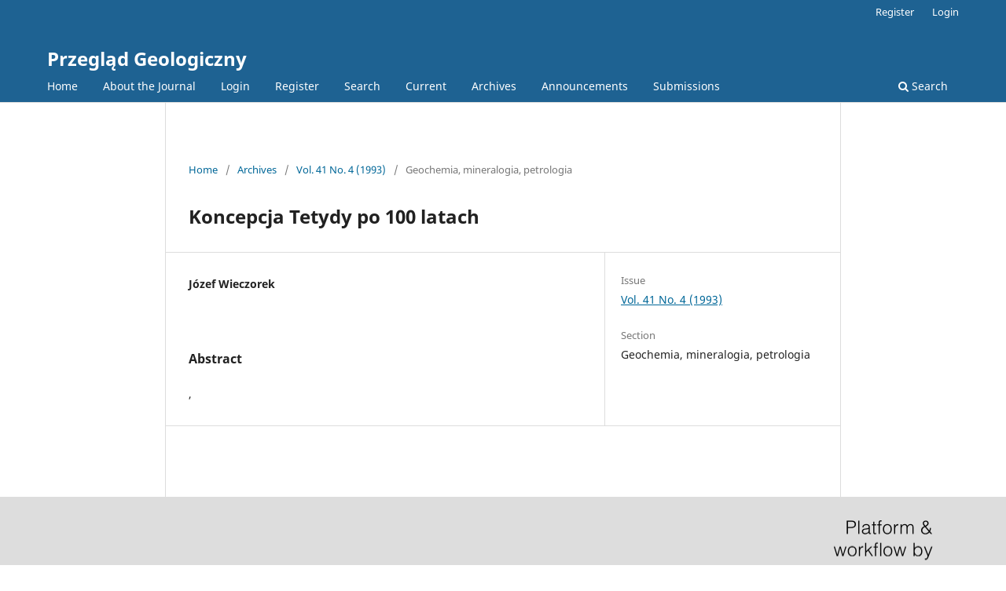

--- FILE ---
content_type: text/html; charset=utf-8
request_url: https://geojournals.pgi.gov.pl/pg/article/view/20034
body_size: 2433
content:
<!DOCTYPE html>
<html lang="en-US" xml:lang="en-US">
<head>
	<meta charset="utf-8">
	<meta name="viewport" content="width=device-width, initial-scale=1.0">
	<title>
		Koncepcja Tetydy po 100 latach
							| Przegląd Geologiczny
			</title>

	
<link rel="icon" href="https://geojournals.pgi.gov.pl/public/journals/5/favicon_en_US">
<meta name="generator" content="Open Journal Systems 3.3.0.19">
<link rel="schema.DC" href="http://purl.org/dc/elements/1.1/" />
<meta name="DC.Creator.PersonalName" content="Józef Wieczorek"/>
<meta name="DC.Date.dateSubmitted" scheme="ISO8601" content="2014-11-30"/>
<meta name="DC.Date.issued" scheme="ISO8601" content="1993-04-30"/>
<meta name="DC.Date.modified" scheme="ISO8601" content="2014-11-30"/>
<meta name="DC.Description" xml:lang="pl" content=","/>
<meta name="DC.Identifier" content="20034"/>
<meta name="DC.Identifier.pageNumber" content="242"/>
<meta name="DC.Identifier.URI" content="https://geojournals.pgi.gov.pl/pg/article/view/20034"/>
<meta name="DC.Language" scheme="ISO639-1" content="pl"/>
<meta name="DC.Rights" content="Copyright (c)  "/>
<meta name="DC.Rights" content=""/>
<meta name="DC.Source" content="Przegląd Geologiczny"/>
<meta name="DC.Source.ISSN" content="0033-2151"/>
<meta name="DC.Source.Issue" content="4"/>
<meta name="DC.Source.Volume" content="41"/>
<meta name="DC.Source.URI" content="https://geojournals.pgi.gov.pl/pg"/>
<meta name="DC.Title" content="Koncepcja Tetydy po 100 latach"/>
<meta name="DC.Type" content="Text.Serial.Journal"/>
<meta name="DC.Type.articleType" content="Geochemia, mineralogia, petrologia"/>
<meta name="gs_meta_revision" content="1.1"/>
<meta name="citation_journal_title" content="Przegląd Geologiczny"/>
<meta name="citation_journal_abbrev" content="pg"/>
<meta name="citation_issn" content="0033-2151"/> 
<meta name="citation_author" content="Józef Wieczorek"/>
<meta name="citation_title" content="Koncepcja Tetydy po 100 latach"/>
<meta name="citation_language" content="pl"/>
<meta name="citation_date" content="1993"/>
<meta name="citation_volume" content="41"/>
<meta name="citation_issue" content="4"/>
<meta name="citation_firstpage" content="242"/>
<meta name="citation_lastpage" content="242"/>
<meta name="citation_abstract_html_url" content="https://geojournals.pgi.gov.pl/pg/article/view/20034"/>
	<link rel="stylesheet" href="https://geojournals.pgi.gov.pl/pg/$$$call$$$/page/page/css?name=stylesheet" type="text/css" /><link rel="stylesheet" href="https://geojournals.pgi.gov.pl/pg/$$$call$$$/page/page/css?name=font" type="text/css" /><link rel="stylesheet" href="https://geojournals.pgi.gov.pl/lib/pkp/styles/fontawesome/fontawesome.css?v=3.3.0.19" type="text/css" /><link rel="stylesheet" href="https://geojournals.pgi.gov.pl/public/journals/5/styleSheet.css?d=2024-06-06+12%3A01%3A28" type="text/css" /><link rel="stylesheet" href="https://geojournals.pgi.gov.pl/public/site/styleSheet.css?v=3.3.0.19" type="text/css" />
</head>
<body class="pkp_page_article pkp_op_view" dir="ltr">

	<div class="pkp_structure_page">

				<header class="pkp_structure_head" id="headerNavigationContainer" role="banner">
						
 <nav class="cmp_skip_to_content" aria-label="Jump to content links">
	<a href="#pkp_content_main">Skip to main content</a>
	<a href="#siteNav">Skip to main navigation menu</a>
		<a href="#pkp_content_footer">Skip to site footer</a>
</nav>

			<div class="pkp_head_wrapper">

				<div class="pkp_site_name_wrapper">
					<button class="pkp_site_nav_toggle">
						<span>Open Menu</span>
					</button>
										<div class="pkp_site_name">
																<a href="						https://geojournals.pgi.gov.pl/pg/index
					" class="is_text">Przegląd Geologiczny</a>
										</div>
				</div>

				
				<nav class="pkp_site_nav_menu" aria-label="Site Navigation">
					<a id="siteNav"></a>
					<div class="pkp_navigation_primary_row">
						<div class="pkp_navigation_primary_wrapper">
																				<ul id="navigationPrimary" class="pkp_navigation_primary pkp_nav_list">
								<li class="">
				<a href="http://geojournals.pgi.gov.pl/pg">
					Home
				</a>
							</li>
								<li class="">
				<a href="https://geojournals.pgi.gov.pl/pg/about">
					About the Journal
				</a>
							</li>
								<li class="">
				<a href="https://geojournals.pgi.gov.pl/pg/login">
					Login
				</a>
							</li>
								<li class="">
				<a href="https://geojournals.pgi.gov.pl/pg/user/register">
					Register
				</a>
							</li>
								<li class="">
				<a href="https://geojournals.pgi.gov.pl/pg/search/search">
					Search
				</a>
							</li>
								<li class="">
				<a href="https://geojournals.pgi.gov.pl/pg/issue/current">
					Current
				</a>
							</li>
								<li class="">
				<a href="https://geojournals.pgi.gov.pl/pg/issue/archive">
					Archives
				</a>
							</li>
								<li class="">
				<a href="https://geojournals.pgi.gov.pl/pg/announcement">
					Announcements
				</a>
							</li>
								<li class="">
				<a href="https://geojournals.pgi.gov.pl/pg/about/submissions">
					Submissions
				</a>
							</li>
			</ul>

				

																						<div class="pkp_navigation_search_wrapper">
									<a href="https://geojournals.pgi.gov.pl/pg/search" class="pkp_search pkp_search_desktop">
										<span class="fa fa-search" aria-hidden="true"></span>
										Search
									</a>
								</div>
													</div>
					</div>
					<div class="pkp_navigation_user_wrapper" id="navigationUserWrapper">
							<ul id="navigationUser" class="pkp_navigation_user pkp_nav_list">
																						<li class="profile">
				<a href="https://geojournals.pgi.gov.pl/pg/user/register">
					Register
				</a>
							</li>
								<li class="profile">
				<a href="https://geojournals.pgi.gov.pl/pg/login">
					Login
				</a>
							</li>
										</ul>

					</div>
				</nav>
			</div><!-- .pkp_head_wrapper -->
		</header><!-- .pkp_structure_head -->

						<div class="pkp_structure_content has_sidebar">
			<div class="pkp_structure_main" role="main">
				<a id="pkp_content_main"></a>

<div class="page page_article">
			<nav class="cmp_breadcrumbs" role="navigation" aria-label="You are here:">
	<ol>
		<li>
			<a href="https://geojournals.pgi.gov.pl/pg/index">
				Home
			</a>
			<span class="separator">/</span>
		</li>
		<li>
			<a href="https://geojournals.pgi.gov.pl/pg/issue/archive">
				Archives
			</a>
			<span class="separator">/</span>
		</li>
					<li>
				<a href="https://geojournals.pgi.gov.pl/pg/issue/view/1903">
					Vol. 41 No. 4 (1993)
				</a>
				<span class="separator">/</span>
			</li>
				<li class="current" aria-current="page">
			<span aria-current="page">
									Geochemia, mineralogia, petrologia
							</span>
		</li>
	</ol>
</nav>
	
		  	 <article class="obj_article_details">

		
	<h1 class="page_title">
		Koncepcja Tetydy po 100 latach
	</h1>

	
	<div class="row">
		<div class="main_entry">

							<section class="item authors">
					<h2 class="pkp_screen_reader">Authors</h2>
					<ul class="authors">
											<li>
							<span class="name">
								Józef Wieczorek
							</span>
																				</li>
										</ul>
				</section>
			
						
						
										<section class="item abstract">
					<h2 class="label">Abstract</h2>
					,
				</section>
			
			

																			
						
		</div><!-- .main_entry -->

		<div class="entry_details">

						
									
			
						
										<div class="item issue">

											<section class="sub_item">
							<h2 class="label">
								Issue
							</h2>
							<div class="value">
								<a class="title" href="https://geojournals.pgi.gov.pl/pg/issue/view/1903">
									Vol. 41 No. 4 (1993)
								</a>
							</div>
						</section>
					
											<section class="sub_item">
							<h2 class="label">
								Section
							</h2>
							<div class="value">
								Geochemia, mineralogia, petrologia
							</div>
						</section>
					
									</div>
			
						
						
			

		</div><!-- .entry_details -->
	</div><!-- .row -->

</article>

	

</div><!-- .page -->

	</div><!-- pkp_structure_main -->

							</div><!-- pkp_structure_content -->

<div class="pkp_structure_footer_wrapper" role="contentinfo">
	<a id="pkp_content_footer"></a>

	<div class="pkp_structure_footer">

		
		<div class="pkp_brand_footer" role="complementary">
			<a href="https://geojournals.pgi.gov.pl/pg/about/aboutThisPublishingSystem">
				<img alt="More information about the publishing system, Platform and Workflow by OJS/PKP." src="https://geojournals.pgi.gov.pl/templates/images/ojs_brand.png">
			</a>
		</div>
	</div>
</div><!-- pkp_structure_footer_wrapper -->

</div><!-- pkp_structure_page -->

<script src="https://geojournals.pgi.gov.pl/lib/pkp/lib/vendor/components/jquery/jquery.js?v=3.3.0.19" type="text/javascript"></script><script src="https://geojournals.pgi.gov.pl/lib/pkp/lib/vendor/components/jqueryui/jquery-ui.js?v=3.3.0.19" type="text/javascript"></script><script src="https://geojournals.pgi.gov.pl/plugins/themes/default/js/lib/popper/popper.js?v=3.3.0.19" type="text/javascript"></script><script src="https://geojournals.pgi.gov.pl/plugins/themes/default/js/lib/bootstrap/util.js?v=3.3.0.19" type="text/javascript"></script><script src="https://geojournals.pgi.gov.pl/plugins/themes/default/js/lib/bootstrap/dropdown.js?v=3.3.0.19" type="text/javascript"></script><script src="https://geojournals.pgi.gov.pl/plugins/themes/default/js/main.js?v=3.3.0.19" type="text/javascript"></script><script type="text/javascript">
(function (w, d, s, l, i) { w[l] = w[l] || []; var f = d.getElementsByTagName(s)[0],
j = d.createElement(s), dl = l != 'dataLayer' ? '&l=' + l : ''; j.async = true; 
j.src = 'https://www.googletagmanager.com/gtag/js?id=' + i + dl; f.parentNode.insertBefore(j, f); 
function gtag(){dataLayer.push(arguments)}; gtag('js', new Date()); gtag('config', i); })
(window, document, 'script', 'dataLayer', 'UA-23865270-6');
</script>


<script type="text/javascript" src="/_Incapsula_Resource?SWJIYLWA=719d34d31c8e3a6e6fffd425f7e032f3&ns=2&cb=1382906533" async></script></body>
</html>


--- FILE ---
content_type: application/javascript
request_url: https://geojournals.pgi.gov.pl/plugins/themes/default/js/main.js?v=3.3.0.19
body_size: 501
content:
(function($){if(typeof $.fn.dropdown!=='undefined'){var $nav=$('#navigationPrimary, #navigationUser'),$submenus=$('ul',$nav);function toggleDropdowns(){if(window.innerWidth>992){$submenus.each(function(i){var id='pkpDropdown'+i;$(this).addClass('dropdown-menu').attr('aria-labelledby',id);$(this).siblings('a').attr('data-toggle','dropdown').attr('aria-haspopup',true).attr('aria-expanded',false).attr('id',id).attr('href','#');});$('[data-toggle="dropdown"]').dropdown();}else{$('[data-toggle="dropdown"]').dropdown('dispose');$submenus.each(function(i){$(this).removeClass('dropdown-menu').removeAttr('aria-labelledby');$(this).siblings('a').removeAttr('data-toggle').removeAttr('aria-haspopup').removeAttr('aria-expanded',).removeAttr('id').attr('href','#');});}}
window.onresize=toggleDropdowns;$().ready(function(){toggleDropdowns();});}
$('.pkp_site_nav_toggle').click(function(e){$('.pkp_site_nav_menu').toggleClass('pkp_site_nav_menu--isOpen');$('.pkp_site_nav_toggle').toggleClass('pkp_site_nav_toggle--transform');});document.addEventListener('usageStatsChartOptions.pkp',function(e){e.chartOptions.elements.line.backgroundColor='rgba(0, 122, 178, 0.6)';e.chartOptions.elements.rectangle.backgroundColor='rgba(0, 122, 178, 0.6)';});var $contextOptinGroup=$('#contextOptinGroup');if($contextOptinGroup.length){var $roles=$contextOptinGroup.find('.roles :checkbox');$roles.change(function(){var $thisRoles=$(this).closest('.roles');if($thisRoles.find(':checked').length){$thisRoles.siblings('.context_privacy').addClass('context_privacy_visible');}else{$thisRoles.siblings('.context_privacy').removeClass('context_privacy_visible');}});}
function reviewerInterestsToggle(){var is_checked=false;$('#reviewerOptinGroup').find('input').each(function(){if($(this).is(':checked')){is_checked=true;return false;}});if(is_checked){$('#reviewerInterests').addClass('is_visible');}else{$('#reviewerInterests').removeClass('is_visible');}}
reviewerInterestsToggle();$('#reviewerOptinGroup input').on('click',reviewerInterestsToggle);})(jQuery);

--- FILE ---
content_type: application/javascript
request_url: https://geojournals.pgi.gov.pl/_Incapsula_Resource?SWJIYLWA=719d34d31c8e3a6e6fffd425f7e032f3&ns=2&cb=1382906533
body_size: 20482
content:
var _0x1240=['\x77\x34\x50\x43\x6c\x30\x41\x3d','\x42\x51\x6f\x36\x77\x37\x4c\x44\x76\x78\x78\x6c\x4a\x78\x7a\x44\x6c\x38\x4f\x73','\x77\x34\x59\x47\x77\x35\x38\x59\x65\x38\x4b\x56\x77\x37\x50\x44\x72\x52\x4d\x47\x77\x35\x59\x2f\x56\x4d\x4b\x72\x77\x36\x39\x64\x61\x38\x4b\x59\x77\x6f\x73\x62\x59\x63\x4b\x43\x77\x72\x50\x43\x68\x4d\x4f\x77\x49\x6c\x6b\x79','\x77\x37\x46\x47\x77\x35\x6c\x4d\x63\x73\x4b\x62','\x77\x6f\x7a\x43\x6b\x30\x42\x6a\x77\x72\x50\x43\x6a\x55\x39\x71\x77\x34\x52\x77\x77\x70\x49\x56\x77\x70\x33\x44\x70\x73\x4f\x77\x49\x31\x54\x44\x69\x4d\x4f\x50\x57\x38\x4f\x53','\x77\x37\x2f\x44\x68\x79\x58\x44\x6e\x38\x4f\x51\x77\x70\x33\x44\x6a\x41\x45\x6b\x4e\x73\x4f\x30\x77\x37\x76\x43\x68\x73\x4f\x4c\x77\x37\x48\x44\x6d\x4d\x4f\x44\x77\x6f\x7a\x44\x72\x6c\x59\x4b\x77\x70\x39\x57\x4c\x4d\x4f\x6c\x4c\x69\x7a\x44\x6b\x63\x4f\x72','\x77\x36\x44\x43\x71\x52\x6a\x43\x6f\x33\x38\x3d','\x77\x71\x4c\x43\x76\x6e\x59\x6c\x4a\x31\x42\x4c\x77\x36\x6c\x33\x51\x54\x4d\x3d','\x45\x38\x4f\x31\x4a\x63\x4f\x79\x77\x6f\x54\x43\x68\x57\x6e\x44\x6a\x77\x3d\x3d','\x66\x63\x4b\x71\x58\x38\x4b\x59\x45\x56\x46\x34\x43\x73\x4b\x51\x77\x6f\x76\x44\x6b\x63\x4f\x6d\x55\x38\x4f\x43\x59\x4d\x4b\x36\x54\x69\x7a\x43\x70\x4d\x4b\x79\x77\x34\x64\x44\x77\x71\x38\x6d\x48\x45\x33\x43\x70\x32\x7a\x44\x73\x79\x46\x2b\x59\x73\x4f\x57\x4b\x73\x4f\x57\x77\x35\x35\x4d\x59\x53\x50\x43\x6f\x6d\x34\x6c\x77\x35\x2f\x44\x6a\x48\x6c\x7a\x52\x48\x6e\x43\x67\x63\x4b\x54\x77\x70\x73\x50\x77\x35\x70\x39\x58\x63\x4b\x6a\x77\x35\x48\x43\x6b\x6b\x58\x44\x69\x63\x4f\x78\x66\x4d\x4f\x5a\x77\x70\x4c\x43\x71\x7a\x33\x44\x6a\x48\x51\x48\x77\x71\x30\x35\x4c\x63\x4f\x61\x45\x79\x62\x44\x73\x45\x44\x43\x6d\x6e\x48\x44\x6d\x42\x4c\x44\x70\x4d\x4f\x50\x77\x70\x49\x3d','\x77\x6f\x78\x48\x48\x77\x3d\x3d','\x77\x37\x50\x44\x70\x78\x6b\x3d','\x77\x6f\x6e\x43\x72\x43\x34\x6a\x77\x37\x4c\x44\x6c\x52\x37\x43\x76\x63\x4b\x37','\x55\x4d\x4f\x50\x77\x70\x77\x61\x77\x34\x2f\x44\x6d\x63\x4f\x49\x47\x77\x3d\x3d','\x54\x38\x4b\x70\x77\x72\x2f\x43\x72\x46\x67\x39\x77\x72\x46\x42','\x4e\x73\x4b\x4e\x77\x70\x52\x76','\x77\x34\x6e\x43\x75\x63\x4b\x33\x77\x70\x59\x59\x77\x37\x4d\x39\x77\x35\x2f\x43\x6b\x73\x4b\x2b\x43\x73\x4f\x49\x50\x4d\x4f\x66\x59\x53\x73\x78\x77\x6f\x30\x2f\x77\x70\x66\x43\x6a\x51\x3d\x3d','\x61\x63\x4f\x50\x77\x37\x44\x43\x72\x44\x73\x3d','\x77\x35\x62\x43\x6f\x63\x4b\x41\x61\x38\x4b\x73\x77\x35\x33\x43\x6a\x73\x4b\x31\x65\x63\x4f\x47\x77\x72\x38\x68','\x58\x4d\x4b\x36\x77\x71\x7a\x43\x73\x78\x38\x6d\x77\x72\x42\x68\x55\x63\x4b\x49\x77\x35\x78\x55\x77\x72\x4a\x6f\x77\x36\x77\x56\x77\x71\x31\x44\x4c\x43\x5a\x30\x77\x70\x6f\x3d','\x77\x34\x62\x43\x68\x58\x6f\x38\x77\x34\x55\x3d','\x77\x34\x62\x43\x6f\x63\x4b\x77\x61\x73\x4b\x7a\x77\x35\x48\x43\x6a\x73\x4b\x6d','\x77\x70\x44\x43\x70\x79\x51\x68\x77\x36\x44\x44\x6c\x41\x3d\x3d','\x56\x38\x4b\x74\x77\x72\x76\x43\x74\x6c\x59\x7a\x77\x71\x74\x64\x56\x38\x4f\x55\x77\x35\x5a\x56\x77\x72\x73\x75\x77\x71\x42\x59\x77\x72\x56\x50\x4c\x53\x38\x75\x77\x6f\x41\x65\x4a\x67\x3d\x3d','\x4c\x4d\x4b\x35\x77\x37\x4a\x58\x77\x71\x51\x3d','\x52\x57\x70\x48\x5a\x4d\x4b\x51\x77\x6f\x45\x42\x5a\x4d\x4b\x74\x54\x77\x3d\x3d','\x46\x63\x4f\x75\x41\x67\x3d\x3d','\x65\x38\x4f\x4c\x77\x36\x72\x43\x73\x44\x33\x43\x6f\x32\x4c\x43\x70\x46\x4a\x43','\x77\x72\x78\x47\x41\x45\x50\x44\x75\x63\x4f\x32\x77\x6f\x73\x38','\x77\x6f\x2f\x43\x6f\x54\x67\x6a\x77\x37\x48\x44\x6b\x6c\x37\x43\x72\x38\x4b\x32\x77\x70\x54\x44\x74\x63\x4f\x33','\x77\x71\x30\x5a\x48\x4d\x4b\x51\x77\x70\x45\x3d','\x77\x6f\x64\x5a\x50\x32\x6a\x43\x72\x67\x3d\x3d','\x77\x71\x54\x43\x6f\x32\x37\x43\x72\x38\x4b\x75\x65\x4d\x4f\x70\x48\x38\x4f\x6a\x62\x69\x4a\x31\x56\x51\x3d\x3d','\x77\x36\x4a\x66\x77\x35\x78\x4b\x59\x77\x3d\x3d','\x4e\x77\x4e\x2f\x77\x6f\x74\x35\x77\x36\x59\x3d','\x4e\x67\x50\x43\x72\x73\x4b\x6b\x53\x77\x3d\x3d','\x62\x7a\x33\x43\x74\x73\x4b\x53\x77\x35\x6f\x6e\x77\x36\x50\x43\x74\x73\x4f\x75\x77\x71\x52\x47\x42\x63\x4b\x6c\x77\x71\x44\x44\x76\x73\x4f\x4d','\x77\x6f\x4e\x31\x45\x38\x4f\x46\x77\x36\x48\x43\x6a\x77\x3d\x3d','\x50\x38\x4b\x33\x77\x37\x39\x53\x77\x71\x68\x52\x63\x63\x4b\x6a\x77\x37\x6f\x6a\x77\x71\x48\x43\x68\x63\x4f\x35\x77\x6f\x70\x38','\x77\x37\x50\x43\x73\x42\x33\x43\x70\x57\x34\x6a','\x65\x73\x4f\x42\x77\x34\x76\x43\x76\x44\x7a\x43\x68\x45\x54\x43\x73\x6c\x56\x55\x77\x35\x49\x47\x52\x43\x38\x42\x77\x37\x44\x43\x6a\x32\x34\x6f\x42\x38\x4b\x5a\x77\x71\x67\x3d','\x4a\x41\x58\x43\x6f\x63\x4b\x77\x54\x63\x4b\x56\x51\x38\x4f\x52\x4b\x56\x62\x43\x68\x55\x78\x7a\x77\x6f\x46\x67\x59\x63\x4b\x66\x77\x37\x62\x43\x6a\x51\x3d\x3d','\x64\x63\x4b\x6f\x4c\x38\x4f\x38\x77\x6f\x7a\x43\x6d\x73\x4f\x59\x77\x34\x6a\x44\x69\x63\x4f\x75\x4f\x54\x41\x3d','\x77\x70\x51\x46\x54\x52\x54\x43\x68\x4d\x4b\x58\x57\x38\x4f\x35\x4a\x38\x4b\x46\x4c\x44\x33\x44\x75\x4d\x4b\x4e\x77\x37\x54\x44\x6b\x63\x4f\x5a\x59\x79\x66\x43\x73\x42\x6c\x68\x77\x72\x2f\x44\x6b\x32\x76\x44\x71\x53\x52\x70\x77\x34\x49\x3d','\x77\x6f\x77\x46\x56\x77\x6a\x43\x68\x67\x3d\x3d','\x77\x71\x6f\x7a\x77\x34\x45\x3d','\x77\x34\x33\x44\x67\x42\x66\x43\x76\x6c\x6c\x4e\x77\x36\x7a\x44\x6b\x6b\x49\x3d','\x77\x6f\x4d\x65\x4f\x68\x56\x4e\x77\x70\x30\x3d','\x56\x38\x4f\x47\x77\x37\x63\x51\x56\x77\x48\x43\x6f\x6c\x42\x6c\x4f\x32\x6e\x43\x68\x31\x77\x50\x64\x63\x4b\x46\x57\x73\x4b\x48\x4c\x63\x4b\x73\x49\x4d\x4b\x4d\x77\x71\x6e\x43\x67\x6d\x38\x73\x77\x6f\x77\x3d','\x54\x38\x4f\x47\x77\x36\x30\x4d\x56\x51\x3d\x3d','\x77\x37\x4d\x47\x50\x41\x3d\x3d','\x4a\x38\x4b\x35\x77\x36\x2f\x43\x68\x7a\x39\x52\x77\x35\x63\x3d','\x47\x63\x4b\x36\x44\x63\x4b\x53\x77\x72\x6a\x44\x76\x32\x59\x41\x77\x37\x45\x75\x77\x70\x37\x43\x6a\x7a\x7a\x43\x74\x4d\x4f\x75\x4a\x58\x4d\x3d','\x4c\x38\x4f\x73\x44\x4d\x4b\x4f\x77\x6f\x48\x44\x70\x73\x4b\x68\x47\x6d\x72\x43\x6e\x41\x3d\x3d','\x42\x42\x34\x34\x77\x37\x37\x44\x71\x6a\x56\x30\x49\x51\x6e\x43\x6b\x63\x4f\x74\x46\x58\x39\x39\x77\x71\x54\x44\x6e\x41\x62\x44\x70\x6e\x49\x48\x53\x4d\x4f\x4b\x57\x45\x5a\x43\x77\x34\x56\x77\x66\x31\x2f\x44\x6f\x38\x4f\x43\x77\x71\x4a\x39\x4f\x38\x4b\x41\x77\x37\x59\x46\x77\x34\x4a\x42','\x77\x71\x78\x53\x41\x6c\x58\x44\x71\x41\x3d\x3d','\x77\x34\x66\x43\x76\x63\x4b\x47\x62\x4d\x4b\x41\x77\x35\x2f\x43\x68\x63\x4b\x76\x51\x4d\x4f\x74\x77\x72\x6f\x77\x5a\x41\x3d\x3d','\x77\x70\x55\x61\x4b\x4d\x4b\x71\x77\x6f\x44\x44\x6d\x51\x3d\x3d','\x4b\x73\x4f\x79\x41\x73\x4b\x43\x77\x6f\x51\x3d','\x77\x71\x2f\x43\x73\x47\x34\x2f\x4e\x45\x4e\x4b\x77\x36\x56\x78\x41\x44\x51\x4e\x77\x37\x42\x58\x77\x37\x6a\x44\x76\x6c\x48\x44\x6f\x73\x4f\x37\x4c\x73\x4f\x42\x77\x35\x72\x43\x76\x77\x37\x43\x71\x53\x44\x44\x68\x56\x50\x43\x73\x38\x4b\x72\x77\x36\x78\x47\x4d\x54\x51\x34\x4a\x45\x51\x43\x59\x51\x3d\x3d','\x77\x6f\x6e\x43\x73\x53\x38\x30\x77\x35\x58\x44\x6d\x78\x58\x43\x74\x73\x4b\x72\x77\x72\x54\x44\x6f\x4d\x4f\x72\x77\x72\x34\x3d','\x77\x36\x59\x6f\x77\x37\x64\x47\x77\x6f\x52\x69','\x57\x38\x4f\x56\x77\x36\x41\x58\x56\x41\x3d\x3d','\x52\x73\x4b\x32\x77\x6f\x6f\x6a\x66\x43\x63\x68\x77\x72\x54\x44\x74\x51\x64\x6b\x43\x6a\x31\x49\x77\x37\x44\x44\x74\x73\x4f\x6e\x64\x38\x4b\x65\x77\x35\x37\x44\x73\x73\x4f\x75\x77\x72\x56\x67\x77\x36\x34\x74\x54\x73\x4f\x4d\x59\x53\x7a\x43\x6a\x4d\x4b\x51\x77\x36\x4d\x57\x77\x72\x62\x44\x76\x41\x73\x61\x46\x77\x3d\x3d','\x58\x52\x54\x43\x6d\x57\x52\x71\x43\x6c\x33\x44\x69\x4d\x4f\x4a\x77\x6f\x44\x44\x6b\x43\x77\x65','\x77\x6f\x56\x61\x41\x73\x4f\x32\x77\x6f\x44\x44\x6d\x51\x3d\x3d','\x53\x73\x4b\x6c\x77\x70\x30\x6b\x66\x77\x3d\x3d','\x77\x34\x37\x44\x69\x41\x7a\x43\x73\x6d\x70\x56\x77\x36\x6a\x44\x6d\x45\x50\x43\x75\x4d\x4f\x6b\x77\x72\x5a\x46\x77\x36\x6a\x43\x75\x63\x4b\x76\x77\x36\x4e\x47\x4f\x6d\x37\x44\x68\x63\x4f\x2f\x51\x6b\x4e\x32\x55\x73\x4b\x6d\x77\x37\x7a\x44\x67\x55\x78\x69\x46\x38\x4f\x57\x4d\x45\x35\x39\x62\x44\x66\x44\x6c\x67\x58\x43\x73\x45\x51\x6e\x77\x34\x42\x70\x77\x70\x34\x3d','\x4f\x68\x35\x2f\x77\x70\x39\x6c\x77\x36\x45\x3d','\x57\x41\x76\x43\x69\x58\x46\x43\x41\x30\x73\x3d','\x56\x73\x4b\x6d\x4e\x4d\x4f\x6f\x77\x70\x37\x44\x6c\x55\x78\x38\x44\x54\x4d\x6b\x77\x37\x62\x44\x74\x69\x59\x53\x4e\x38\x4f\x4c\x62\x73\x4b\x6d\x77\x72\x68\x68\x77\x6f\x67\x69\x77\x35\x37\x44\x73\x67\x3d\x3d','\x52\x67\x62\x43\x69\x6e\x39\x4d\x44\x45\x7a\x44\x69\x63\x4f\x50\x77\x36\x72\x44\x6b\x79\x6f\x65\x44\x43\x59\x3d','\x53\x55\x39\x48\x55\x73\x4f\x2b\x62\x77\x3d\x3d','\x77\x6f\x30\x4a\x4e\x51\x52\x63','\x4e\x73\x4b\x44\x77\x6f\x5a\x6a\x56\x31\x50\x44\x67\x4d\x4b\x65\x54\x41\x6e\x44\x68\x38\x4b\x73\x43\x44\x58\x44\x6b\x4d\x4f\x51\x77\x72\x62\x44\x6f\x4d\x4f\x4d\x77\x36\x6c\x6a\x77\x34\x34\x6b\x77\x34\x50\x44\x6d\x31\x41\x79\x4d\x79\x45\x72','\x77\x37\x37\x44\x6a\x79\x66\x44\x6a\x73\x4f\x61','\x77\x34\x54\x44\x6b\x77\x4d\x4f\x77\x70\x48\x43\x6c\x73\x4b\x51\x4a\x38\x4f\x51\x77\x35\x38\x4a\x77\x6f\x50\x43\x67\x77\x3d\x3d','\x53\x32\x70\x4c\x59\x38\x4b\x5a\x77\x6f\x63\x3d','\x55\x38\x4b\x41\x48\x63\x4f\x52\x77\x71\x37\x43\x74\x63\x4f\x7a\x77\x36\x54\x44\x74\x38\x4b\x42\x48\x78\x41\x6e\x4a\x38\x4f\x69\x77\x36\x74\x52\x77\x36\x2f\x43\x74\x45\x2f\x43\x70\x78\x78\x63\x59\x67\x63\x37\x42\x73\x4b\x56\x44\x44\x42\x33\x54\x51\x3d\x3d','\x58\x67\x62\x43\x6b\x47\x4e\x4f','\x77\x6f\x56\x44\x50\x6d\x37\x43\x68\x30\x63\x56\x77\x36\x73\x32\x77\x34\x77\x71\x58\x78\x38\x3d','\x77\x34\x4c\x43\x6f\x73\x4b\x43\x61\x73\x4b\x6e\x77\x35\x66\x43\x6b\x73\x4b\x73','\x4b\x4d\x4f\x53\x77\x71\x33\x44\x71\x43\x4c\x44\x76\x30\x72\x44\x72\x31\x34\x57\x77\x34\x74\x46\x4e\x7a\x70\x45\x77\x37\x7a\x44\x6e\x57\x5a\x36\x57\x73\x4b\x41\x77\x36\x38\x45\x41\x73\x4f\x68\x77\x70\x33\x44\x74\x73\x4b\x33\x45\x55\x4a\x53\x61\x44\x2f\x44\x6e\x52\x51\x71\x4c\x79\x55\x5a\x59\x53\x6a\x44\x70\x54\x38\x3d','\x44\x63\x4b\x68\x42\x73\x4b\x58\x77\x71\x50\x44\x72\x51\x30\x4c\x77\x37\x67\x73\x77\x70\x6e\x43\x67\x43\x51\x3d','\x4e\x67\x74\x78','\x77\x6f\x51\x61\x4b\x67\x3d\x3d','\x77\x37\x56\x73\x4a\x30\x37\x44\x72\x73\x4f\x2b\x77\x70\x51\x68\x53\x7a\x41\x64\x77\x71\x2f\x43\x74\x51\x2f\x43\x68\x4d\x4f\x62\x77\x72\x39\x4e\x77\x34\x31\x56\x77\x34\x74\x59\x4b\x63\x4b\x41\x4e\x4d\x4f\x5a\x54\x4d\x4b\x34\x63\x38\x4b\x32\x56\x78\x6f\x61\x77\x35\x41\x3d','\x64\x4d\x4f\x47\x77\x37\x55\x52','\x47\x42\x34\x67\x77\x37\x50\x44\x6f\x6a\x6b\x3d','\x56\x6e\x42\x61\x59\x67\x3d\x3d','\x4b\x63\x4b\x30\x4e\x51\x3d\x3d','\x42\x73\x4b\x6a\x77\x70\x4d\x5a\x62\x7a\x51\x38\x77\x72\x58\x44\x6f\x41\x45\x34','\x77\x35\x76\x43\x74\x38\x4b\x34\x77\x70\x59\x51','\x77\x71\x2f\x43\x6d\x58\x46\x51\x77\x6f\x33\x43\x74\x6b\x52\x6a','\x77\x71\x77\x47\x43\x68\x6e\x44\x71\x4d\x4b\x71\x77\x35\x55\x7a\x43\x57\x31\x46\x77\x34\x6e\x43\x68\x56\x7a\x43\x6c\x73\x4b\x42\x77\x37\x67\x49\x77\x34\x39\x54\x77\x34\x49\x35\x54\x73\x4f\x36\x53\x73\x4b\x2b\x61\x4d\x4f\x65\x51\x4d\x4f\x76\x41\x67\x35\x4e\x77\x35\x6e\x44\x76\x73\x4f\x46\x77\x71\x72\x44\x71\x73\x4f\x79\x77\x71\x4c\x44\x6d\x63\x4f\x65\x43\x63\x4f\x6d\x44\x48\x48\x43\x67\x38\x4f\x57\x77\x36\x68\x2f\x52\x79\x76\x44\x72\x6c\x6f\x59\x42\x63\x4f\x62\x4b\x41\x4d\x6e\x41\x73\x4f\x34\x63\x4d\x4f\x35\x77\x72\x63\x3d','\x77\x34\x44\x43\x6b\x57\x55\x68','\x54\x63\x4b\x37\x4a\x67\x3d\x3d','\x77\x72\x42\x35\x43\x77\x3d\x3d','\x63\x57\x78\x6a','\x77\x36\x67\x2f\x77\x37\x68\x50\x77\x70\x52\x35','\x4d\x63\x4f\x78\x77\x34\x31\x32','\x77\x37\x72\x43\x70\x78\x4d\x3d','\x63\x53\x4c\x43\x71\x77\x3d\x3d','\x77\x37\x76\x43\x71\x51\x51\x3d','\x77\x34\x49\x49\x77\x36\x4c\x43\x70\x41\x3d\x3d','\x77\x6f\x56\x67\x43\x67\x3d\x3d','\x77\x72\x62\x43\x6c\x31\x49\x3d','\x77\x72\x54\x43\x70\x46\x45\x3d','\x77\x72\x42\x63\x42\x30\x34\x3d','\x66\x63\x4f\x61\x77\x37\x50\x43\x75\x41\x3d\x3d','\x77\x72\x58\x43\x74\x48\x50\x43\x71\x77\x3d\x3d','\x64\x58\x4a\x35','\x77\x72\x59\x2b\x41\x77\x3d\x3d','\x62\x63\x4b\x43\x46\x67\x3d\x3d','\x77\x35\x78\x36\x77\x37\x63\x3d','\x63\x4d\x4f\x4b\x77\x35\x6b\x3d','\x4c\x52\x67\x59','\x51\x46\x4a\x41\x52\x73\x4f\x2b\x64\x41\x3d\x3d','\x49\x78\x6e\x43\x76\x4d\x4b\x38','\x58\x55\x68\x6c\x77\x71\x37\x44\x71\x78\x4a\x6b\x48\x7a\x50\x44\x72\x4d\x4f\x69\x45\x47\x77\x34\x77\x35\x62\x44\x6a\x52\x58\x43\x76\x7a\x63\x47\x48\x73\x4b\x4a\x45\x6c\x45\x54\x77\x36\x31\x2b\x4b\x46\x72\x44\x6e\x73\x4f\x65\x77\x36\x64\x32\x66\x63\x4f\x54\x77\x35\x41\x73\x77\x37\x30\x59\x77\x36\x77\x3d','\x54\x30\x56\x4c\x51\x4d\x4f\x2b\x65\x63\x4f\x57\x77\x70\x6e\x44\x72\x58\x62\x44\x72\x55\x38\x56','\x77\x6f\x59\x57\x4d\x77\x3d\x3d','\x4f\x38\x4f\x79\x41\x41\x3d\x3d','\x49\x4d\x4f\x39\x49\x41\x3d\x3d','\x77\x35\x39\x76\x45\x6e\x4c\x43\x70\x55\x45\x41\x77\x37\x59\x33\x77\x36\x51\x71\x64\x43\x78\x78\x4d\x73\x4f\x39\x51\x79\x76\x43\x6f\x6c\x4d\x70\x45\x52\x5a\x52\x4a\x47\x58\x43\x69\x4d\x4b\x63\x43\x41\x76\x43\x6a\x73\x4f\x37\x5a\x4d\x4f\x65','\x77\x6f\x56\x63\x44\x4d\x4f\x35','\x77\x34\x44\x43\x73\x38\x4b\x6e\x77\x70\x41\x55\x77\x37\x45\x32','\x4c\x63\x4f\x72\x77\x35\x6b\x3d','\x77\x35\x72\x43\x76\x38\x4b\x36\x77\x6f\x63\x61\x77\x36\x45\x3d','\x77\x72\x50\x43\x72\x33\x2f\x43\x76\x38\x4b\x6d\x63\x38\x4b\x70\x41\x77\x3d\x3d','\x44\x73\x4f\x54\x77\x34\x38\x3d','\x54\x31\x68\x41\x55\x73\x4f\x6c\x63\x4d\x4f\x32','\x77\x35\x58\x44\x68\x78\x37\x43\x76\x6d\x74\x64\x77\x37\x4c\x44\x6b\x6c\x55\x3d','\x77\x37\x58\x43\x70\x78\x72\x43\x70\x58\x55\x38\x77\x71\x73\x3d','\x77\x35\x30\x41\x77\x35\x59\x3d','\x43\x63\x4f\x37\x41\x4d\x4f\x76\x77\x70\x48\x43\x6a\x58\x50\x44\x68\x38\x4f\x6d','\x77\x6f\x6f\x56\x4e\x78\x31\x64\x77\x70\x41\x38\x77\x34\x6e\x44\x73\x51\x37\x43\x6d\x31\x55\x30\x77\x36\x5a\x42\x77\x72\x50\x43\x6c\x48\x59\x3d','\x77\x6f\x58\x43\x73\x47\x77\x7a','\x58\x73\x4f\x43\x77\x37\x55\x74\x57\x51\x33\x43\x73\x77\x3d\x3d','\x77\x6f\x54\x43\x6d\x43\x63\x31\x77\x70\x59\x34\x57\x43\x54\x44\x6c\x42\x31\x5a\x77\x72\x54\x44\x67\x67\x4d\x56','\x77\x6f\x2f\x43\x73\x69\x59\x76\x77\x36\x41\x3d','\x77\x36\x6b\x75\x45\x38\x4f\x33\x77\x6f\x54\x44\x70\x51\x3d\x3d','\x77\x72\x73\x6d\x65\x44\x6e\x43\x70\x73\x4b\x77\x61\x4d\x4f\x65\x48\x4d\x4f\x68\x43\x68\x6a\x44\x6d\x4d\x4b\x6d\x77\x36\x2f\x44\x75\x4d\x4f\x34\x56\x41\x66\x44\x69\x69\x42\x53\x77\x6f\x62\x44\x72\x45\x62\x44\x6d\x33\x67\x32\x77\x70\x4d\x39\x52\x4d\x4b\x36\x77\x71\x6f\x65\x77\x71\x50\x44\x76\x6a\x56\x37\x47\x67\x38\x70\x77\x71\x2f\x43\x72\x73\x4b\x6b\x4e\x32\x74\x47\x4e\x54\x34\x48\x52\x33\x73\x4e\x77\x37\x44\x43\x6c\x43\x72\x43\x72\x63\x4f\x32\x48\x73\x4f\x2b\x66\x4d\x4b\x36\x77\x70\x62\x43\x6e\x51\x3d\x3d','\x77\x72\x77\x6d\x77\x71\x42\x55\x77\x35\x56\x74\x64\x4d\x4b\x4e\x77\x34\x5a\x6e\x55\x63\x4b\x51\x66\x38\x4f\x42\x77\x70\x4c\x43\x70\x4d\x4b\x6d','\x77\x71\x54\x43\x73\x48\x44\x43\x6f\x38\x4b\x2f','\x4d\x41\x54\x43\x72\x73\x4b\x6d\x59\x38\x4b\x57','\x77\x37\x4c\x44\x76\x41\x6f\x3d','\x58\x67\x5a\x58','\x47\x41\x55\x36','\x4b\x7a\x59\x37','\x41\x38\x4f\x44\x4a\x77\x3d\x3d','\x77\x6f\x56\x6c\x47\x38\x4f\x45\x77\x35\x54\x43\x69\x41\x3d\x3d','\x77\x72\x33\x43\x69\x7a\x38\x3d','\x77\x37\x64\x57\x77\x35\x46\x4e\x52\x38\x4b\x63','\x41\x52\x4d\x4f','\x50\x43\x4c\x43\x6d\x41\x3d\x3d','\x43\x73\x4f\x48\x77\x37\x6f\x3d','\x77\x71\x34\x79\x49\x51\x3d\x3d','\x77\x34\x37\x43\x76\x73\x4b\x31\x77\x70\x45\x30\x77\x36\x49\x3d','\x62\x73\x4f\x77\x77\x72\x6b\x3d','\x77\x36\x76\x44\x68\x69\x72\x44\x69\x63\x4f\x38\x77\x6f\x58\x43\x68\x67\x63\x4b\x4c\x41\x3d\x3d','\x4b\x38\x4f\x6f\x41\x73\x4b\x65\x77\x71\x50\x44\x70\x63\x4b\x52\x46\x30\x4c\x43\x6d\x77\x3d\x3d','\x49\x4d\x4b\x4b\x77\x72\x6f\x3d','\x77\x35\x78\x32\x77\x35\x76\x44\x71\x42\x44\x44\x6f\x77\x3d\x3d','\x51\x4d\x4f\x76\x77\x6f\x49\x3d','\x77\x70\x4e\x59\x4f\x6d\x37\x43\x68\x31\x51\x3d','\x77\x71\x39\x71\x50\x77\x3d\x3d','\x77\x72\x54\x43\x6d\x47\x34\x3d','\x77\x71\x50\x43\x6e\x6d\x67\x3d','\x77\x70\x2f\x43\x71\x69\x73\x30\x77\x35\x58\x44\x69\x41\x3d\x3d','\x77\x6f\x42\x49\x46\x67\x3d\x3d','\x4b\x38\x4f\x6f\x41\x73\x4b\x65\x77\x71\x48\x44\x76\x67\x3d\x3d','\x77\x6f\x31\x4c\x4b\x51\x3d\x3d','\x77\x72\x51\x36\x45\x51\x3d\x3d','\x77\x72\x4c\x43\x6d\x46\x49\x3d','\x65\x4d\x4b\x6e\x4e\x73\x4f\x6f\x77\x72\x44\x44\x6b\x67\x3d\x3d','\x46\x4d\x4b\x48\x77\x34\x49\x3d','\x4e\x67\x68\x6d','\x52\x56\x6c\x65','\x77\x70\x2f\x43\x71\x69\x73\x30\x77\x35\x66\x44\x6b\x78\x54\x43\x76\x63\x4b\x65\x77\x6f\x51\x3d','\x77\x34\x54\x43\x70\x31\x38\x3d','\x77\x36\x6f\x45\x51\x38\x4b\x5a\x77\x34\x44\x43\x71\x41\x6a\x43\x75\x4d\x4f\x31\x61\x63\x4b\x70','\x65\x53\x4c\x43\x75\x38\x4b\x4c\x77\x34\x63\x3d','\x77\x37\x48\x43\x6c\x6d\x51\x6f\x77\x35\x6b\x3d','\x44\x51\x4e\x78\x77\x71\x6c\x70\x77\x36\x49\x3d','\x77\x36\x46\x43\x77\x34\x6e\x43\x70\x54\x6a\x44\x75\x63\x4f\x43\x77\x34\x6f\x2f\x47\x6a\x42\x55\x77\x72\x78\x69','\x77\x35\x4c\x44\x6a\x77\x6b\x58\x77\x72\x6e\x43\x6c\x41\x3d\x3d','\x77\x35\x37\x43\x70\x73\x4b\x34\x77\x6f\x6f\x42','\x77\x36\x66\x43\x68\x73\x4b\x77','\x57\x78\x4c\x43\x6e\x6d\x56\x66\x48\x77\x3d\x3d','\x77\x72\x4c\x43\x6d\x45\x5a\x42\x77\x6f\x66\x43\x6b\x45\x77\x3d','\x4b\x63\x4b\x74\x77\x37\x78\x52\x77\x72\x56\x38','\x77\x70\x6c\x5a\x50\x67\x3d\x3d','\x52\x56\x6c\x4b\x52\x4d\x4f\x79\x55\x38\x4f\x31','\x41\x73\x4b\x32\x44\x63\x4b\x52\x77\x71\x50\x44\x6f\x41\x3d\x3d','\x77\x34\x55\x4b\x77\x34\x49\x49','\x4f\x38\x4b\x77\x77\x37\x54\x43\x68\x79\x4a\x58','\x77\x6f\x48\x43\x73\x73\x4f\x53\x4c\x4d\x4b\x39\x77\x6f\x6e\x44\x6c\x4d\x4b\x39\x42\x63\x4b\x66\x77\x71\x64\x32\x65\x63\x4b\x6c\x77\x34\x72\x44\x72\x73\x4b\x74\x77\x72\x4e\x74\x77\x6f\x73\x4c\x54\x48\x78\x6c\x47\x48\x48\x44\x6b\x73\x4b\x45\x77\x34\x46\x75\x64\x78\x4c\x44\x73\x6d\x70\x2f\x64\x63\x4f\x73\x77\x72\x4a\x75\x49\x41\x3d\x3d','\x77\x34\x48\x43\x76\x73\x4b\x50\x64\x38\x4b\x31','\x77\x37\x51\x31\x77\x36\x59\x3d','\x49\x38\x4f\x39\x77\x36\x67\x3d','\x77\x72\x6c\x53\x4a\x63\x4f\x44\x77\x36\x48\x43\x6b\x58\x38\x35','\x77\x36\x58\x43\x68\x63\x4b\x64','\x77\x72\x76\x43\x70\x58\x4c\x43\x72\x63\x4b\x2f\x66\x67\x3d\x3d','\x5a\x41\x44\x43\x70\x41\x3d\x3d','\x42\x4d\x4f\x79\x46\x38\x4f\x30\x77\x72\x58\x43\x67\x32\x50\x44\x6a\x63\x4f\x56\x77\x71\x41\x3d','\x77\x72\x6a\x43\x6e\x6b\x4e\x57\x77\x72\x7a\x43\x73\x45\x35\x68\x77\x36\x46\x68','\x77\x6f\x34\x4c\x61\x41\x6e\x43\x6b\x63\x4b\x66\x51\x63\x4f\x78','\x77\x35\x73\x53\x77\x36\x6e\x43\x75\x54\x77\x6b','\x77\x35\x66\x44\x71\x41\x34\x3d','\x77\x35\x35\x39\x51\x33\x33\x43\x6c\x54\x37\x44\x68\x52\x6a\x44\x75\x68\x68\x2b\x77\x34\x4d\x6a\x77\x36\x39\x37\x77\x35\x72\x44\x67\x63\x4b\x5a\x64\x32\x6e\x44\x71\x41\x58\x44\x69\x38\x4f\x44\x41\x56\x46\x37\x77\x36\x35\x2b\x77\x72\x70\x4b\x57\x51\x4c\x43\x6c\x57\x77\x55\x4c\x6c\x37\x43\x68\x63\x4b\x6c','\x77\x37\x76\x43\x70\x78\x59\x3d','\x57\x33\x5a\x61','\x61\x56\x78\x2f','\x77\x37\x48\x43\x6e\x63\x4b\x46','\x77\x71\x42\x4b\x41\x41\x3d\x3d','\x4a\x4d\x4f\x6c\x44\x63\x4b\x4c\x77\x70\x54\x44\x6f\x67\x3d\x3d','\x77\x72\x4c\x43\x70\x48\x6f\x6c\x4a\x31\x41\x3d','\x77\x37\x5a\x58\x42\x30\x66\x44\x71\x4d\x4f\x73\x77\x70\x42\x76','\x77\x37\x5a\x41\x55\x77\x3d\x3d','\x77\x71\x70\x47\x48\x55\x67\x3d','\x62\x73\x4b\x43\x77\x72\x6f\x3d','\x77\x34\x6f\x45\x4d\x77\x3d\x3d','\x77\x36\x64\x4c\x77\x35\x4a\x4d\x63\x73\x4b\x61','\x48\x31\x44\x44\x6c\x79\x39\x69\x43\x42\x50\x43\x69\x63\x4f\x4c\x77\x71\x48\x43\x6d\x6e\x63\x4a\x4c\x6a\x6b\x62\x46\x45\x64\x73\x77\x35\x4e\x5a\x4a\x4d\x4b\x34\x4f\x4d\x4f\x70\x46\x41\x58\x44\x75\x33\x5a\x7a\x54\x73\x4b\x6b\x41\x45\x62\x43\x6a\x68\x4c\x44\x71\x55\x38\x6c\x52\x67\x3d\x3d','\x77\x35\x66\x43\x75\x67\x62\x43\x74\x32\x4d\x3d','\x77\x37\x68\x62\x77\x35\x35\x59\x63\x73\x4b\x41','\x56\x38\x4b\x4f\x41\x73\x4f\x57','\x77\x6f\x74\x4e\x44\x63\x4f\x2f\x77\x70\x44\x44\x67\x67\x3d\x3d','\x44\x73\x4f\x56\x4a\x51\x3d\x3d','\x77\x34\x62\x43\x69\x45\x63\x3d','\x4f\x38\x4b\x75\x77\x37\x51\x3d','\x77\x71\x33\x43\x74\x48\x59\x78\x4a\x30\x6f\x3d','\x57\x73\x4b\x6b\x77\x71\x7a\x43\x72\x58\x49\x39\x77\x72\x74\x58\x5a\x4d\x4b\x4f','\x53\x73\x4b\x66\x77\x70\x55\x3d','\x77\x71\x52\x43\x77\x6f\x64\x44\x4e\x63\x4b\x55\x77\x37\x38\x78\x77\x6f\x58\x44\x6e\x33\x70\x56\x65\x63\x4b\x52\x41\x77\x4e\x37\x5a\x73\x4f\x71\x63\x78\x72\x44\x68\x54\x48\x43\x73\x4d\x4b\x54\x48\x73\x4f\x46\x41\x73\x4f\x4c\x77\x6f\x39\x74','\x53\x73\x4b\x38\x77\x71\x48\x43\x74\x6b\x55\x3d','\x53\x63\x4b\x47\x44\x67\x3d\x3d','\x4b\x38\x4f\x43\x4c\x41\x3d\x3d','\x77\x71\x30\x52\x46\x51\x3d\x3d','\x61\x33\x4a\x4c','\x64\x38\x4b\x71\x4f\x63\x4f\x39\x77\x6f\x58\x44\x6a\x67\x3d\x3d','\x77\x36\x54\x44\x69\x79\x58\x44\x6e\x4d\x4f\x4c\x77\x6f\x49\x3d','\x4b\x73\x4b\x74\x77\x36\x31\x4b','\x58\x55\x68\x6c\x77\x71\x37\x44\x6c\x47\x51\x78\x44\x45\x7a\x43\x69\x4d\x4b\x7a\x58\x30\x68\x59\x77\x71\x2f\x44\x6a\x46\x54\x43\x76\x79\x31\x36\x66\x73\x4f\x62\x45\x6b\x64\x57\x77\x36\x49\x68\x4b\x51\x7a\x43\x70\x38\x4b\x79\x77\x71\x74\x77\x63\x73\x4b\x42\x77\x37\x56\x54\x77\x70\x73\x4f\x77\x36\x67\x3d','\x66\x63\x4f\x47\x77\x37\x55\x63','\x77\x34\x4c\x44\x68\x52\x49\x6f\x77\x72\x6e\x43\x6e\x4d\x4b\x51','\x4d\x42\x58\x43\x6f\x67\x3d\x3d','\x77\x72\x44\x43\x70\x57\x6a\x43\x6e\x73\x4b\x69\x65\x38\x4b\x69','\x51\x4d\x4f\x51\x77\x34\x67\x3d','\x77\x34\x78\x49\x4c\x4d\x4b\x38\x77\x70\x54\x44\x67\x38\x4f\x30\x5a\x73\x4b\x39\x77\x6f\x45\x3d','\x77\x6f\x52\x66\x48\x46\x48\x43\x6b\x6e\x4d\x45\x77\x37\x63\x72\x77\x36\x59\x73','\x77\x34\x55\x47\x77\x37\x73\x3d','\x77\x72\x6e\x43\x75\x79\x34\x3d','\x77\x71\x76\x43\x76\x6e\x45\x34','\x55\x73\x4b\x6b\x51\x41\x3d\x3d','\x4d\x38\x4f\x4d\x4f\x41\x3d\x3d','\x61\x73\x4b\x48\x77\x72\x34\x3d','\x77\x72\x45\x58\x47\x63\x4b\x4c','\x77\x72\x66\x43\x6b\x30\x78\x44\x77\x6f\x76\x43\x74\x77\x3d\x3d','\x77\x71\x73\x4e\x41\x38\x4b\x4e','\x77\x6f\x70\x4a\x45\x77\x3d\x3d','\x77\x72\x4d\x76\x77\x37\x37\x44\x74\x67\x3d\x3d','\x4d\x41\x50\x43\x6f\x4d\x4b\x2f\x53\x38\x4b\x48','\x77\x70\x6a\x43\x73\x58\x6b\x3d','\x43\x73\x4b\x5a\x43\x41\x3d\x3d','\x52\x32\x39\x36','\x77\x36\x34\x54\x4b\x51\x3d\x3d','\x48\x63\x4b\x4b\x77\x70\x34\x49\x77\x35\x4c\x44\x6e\x73\x4b\x62\x52\x77\x3d\x3d','\x59\x4d\x4b\x47\x77\x72\x67\x3d','\x46\x43\x45\x6f','\x77\x71\x6e\x43\x74\x6a\x67\x3d','\x62\x38\x4f\x54\x77\x37\x41\x3d','\x77\x36\x66\x43\x6f\x6c\x6b\x3d','\x77\x72\x54\x43\x74\x30\x6f\x3d','\x77\x34\x54\x43\x75\x73\x4b\x6b','\x4e\x4d\x4b\x36\x77\x37\x54\x43\x6b\x79\x4a\x4e\x77\x35\x48\x44\x74\x73\x4f\x6e\x4a\x53\x77\x3d','\x4f\x77\x4e\x30\x77\x70\x6c\x32\x77\x37\x58\x44\x6c\x53\x41\x3d','\x77\x72\x54\x43\x72\x33\x4c\x43\x75\x63\x4b\x2f\x5a\x4d\x4b\x79\x46\x4d\x4f\x79\x61\x44\x63\x3d','\x43\x73\x4b\x32\x41\x63\x4b\x44\x77\x72\x44\x44\x72\x79\x30\x56','\x61\x4d\x4b\x71\x77\x6f\x41\x3d','\x77\x36\x6c\x71\x77\x34\x73\x3d','\x77\x35\x2f\x43\x74\x55\x38\x3d','\x59\x53\x48\x43\x6a\x67\x3d\x3d','\x77\x35\x42\x66\x77\x34\x52\x61','\x53\x31\x4a\x61\x64\x63\x4f\x6a\x63\x63\x4f\x32','\x77\x6f\x35\x69\x77\x6f\x6e\x44\x70\x6d\x66\x44\x71\x38\x4b\x52\x77\x35\x64\x36\x4f\x58\x64\x4e\x77\x37\x30\x3d','\x77\x36\x58\x43\x75\x42\x6a\x43\x76\x32\x34\x3d','\x77\x71\x6f\x31\x77\x37\x58\x44\x71\x32\x2f\x43\x6f\x67\x3d\x3d','\x77\x37\x35\x52\x77\x35\x6c\x52','\x77\x6f\x62\x43\x6c\x30\x31\x46\x77\x72\x50\x43\x76\x73\x4f\x65\x5a\x73\x4f\x53\x77\x34\x34\x68\x77\x6f\x4c\x44\x6c\x57\x33\x43\x6e\x4d\x4b\x72\x48\x73\x4f\x4d\x4f\x73\x4f\x4c\x77\x70\x51\x6d\x77\x35\x33\x43\x6c\x38\x4b\x66\x77\x6f\x44\x43\x76\x4d\x4b\x65\x4c\x32\x6e\x43\x74\x68\x37\x44\x73\x4d\x4f\x4b\x77\x72\x49\x66\x64\x38\x4b\x36\x77\x72\x6a\x43\x6c\x41\x3d\x3d','\x77\x37\x48\x43\x76\x45\x77\x3d','\x50\x79\x4d\x51\x51\x43\x7a\x44\x6a\x67\x3d\x3d','\x77\x72\x37\x43\x6a\x6b\x74\x58\x77\x6f\x76\x43\x72\x41\x3d\x3d','\x77\x37\x6a\x43\x69\x53\x34\x3d','\x77\x70\x74\x47\x49\x41\x3d\x3d','\x77\x71\x4c\x43\x72\x6e\x6a\x43\x72\x38\x4b\x74\x66\x38\x4b\x70\x45\x73\x4f\x69','\x77\x72\x63\x64\x48\x73\x4b\x43\x77\x6f\x44\x43\x76\x41\x3d\x3d','\x77\x6f\x73\x6f\x42\x77\x3d\x3d','\x57\x38\x4f\x53\x77\x34\x55\x3d','\x77\x70\x33\x44\x6e\x51\x6a\x43\x72\x6d\x67\x3d','\x4e\x4d\x4b\x48\x77\x70\x35\x74\x52\x46\x6f\x3d','\x77\x34\x2f\x43\x75\x4d\x4b\x31','\x77\x6f\x7a\x44\x68\x67\x63\x51\x77\x71\x50\x43\x6c\x41\x3d\x3d','\x77\x35\x33\x44\x68\x51\x67\x62\x77\x71\x54\x43\x6d\x51\x3d\x3d','\x51\x73\x4b\x63\x77\x72\x34\x3d','\x53\x67\x6e\x43\x6e\x51\x3d\x3d','\x59\x67\x42\x33\x77\x6f\x42\x69\x77\x37\x63\x3d','\x55\x4d\x4f\x4c\x77\x6f\x49\x63\x77\x34\x4d\x3d','\x77\x72\x59\x64\x42\x77\x3d\x3d','\x48\x78\x45\x71\x77\x37\x4c\x44\x71\x7a\x31\x75\x4b\x78\x38\x3d','\x77\x35\x30\x4b\x77\x35\x38\x62\x59\x4d\x4b\x4b','\x77\x36\x4c\x44\x70\x51\x6b\x3d','\x57\x45\x39\x34','\x55\x38\x4b\x6d\x44\x63\x4b\x53\x77\x72\x4c\x44\x72\x69\x45\x4a\x77\x37\x67\x6c','\x4d\x4d\x4b\x54\x77\x35\x77\x3d','\x77\x34\x34\x76\x4b\x41\x3d\x3d','\x77\x34\x63\x4b\x54\x68\x48\x43\x6a\x77\x3d\x3d','\x77\x34\x48\x43\x73\x38\x4b\x36\x77\x6f\x51\x42\x77\x37\x34\x3d','\x77\x71\x41\x38\x4d\x51\x3d\x3d','\x77\x6f\x34\x57\x49\x77\x3d\x3d','\x77\x36\x42\x52\x77\x36\x4e\x4c\x64\x4d\x4b\x42\x77\x71\x67\x71','\x77\x70\x59\x42\x56\x52\x72\x43\x6c\x38\x4b\x65','\x77\x35\x6e\x43\x6a\x78\x45\x3d','\x77\x72\x67\x2b\x42\x77\x3d\x3d','\x47\x6a\x5a\x51\x77\x36\x62\x44\x6b\x6e\x54\x43\x67\x58\x77\x61\x77\x6f\x45\x72\x77\x35\x67\x47\x65\x54\x44\x43\x6f\x67\x3d\x3d','\x56\x63\x4b\x70\x77\x71\x50\x43\x75\x45\x55\x36','\x63\x38\x4b\x53\x5a\x51\x3d\x3d','\x77\x35\x66\x43\x73\x45\x34\x3d','\x57\x4d\x4b\x37\x77\x6f\x6b\x74\x63\x69\x67\x4b\x77\x72\x37\x44\x76\x31\x31\x30\x46\x79\x78\x54\x77\x35\x37\x44\x76\x38\x4f\x78','\x77\x6f\x48\x43\x73\x73\x4f\x53\x59\x73\x4f\x7a\x77\x34\x54\x44\x6b\x4d\x4b\x39\x41\x41\x3d\x3d','\x77\x71\x6a\x43\x68\x6b\x35\x4e\x77\x6f\x73\x3d','\x77\x37\x63\x78\x77\x35\x77\x3d','\x62\x38\x4f\x43\x77\x36\x6e\x43\x76\x6a\x66\x43\x71\x45\x55\x3d','\x77\x72\x5a\x57\x41\x45\x66\x44\x75\x63\x4f\x33','\x77\x36\x73\x45\x51\x63\x4b\x5a\x77\x34\x66\x43\x71\x41\x6e\x43\x75\x4d\x4f\x33','\x77\x34\x50\x43\x6c\x48\x6f\x67\x77\x35\x51\x3d','\x46\x38\x4b\x64\x4a\x41\x3d\x3d','\x77\x34\x45\x44\x77\x34\x51\x62\x66\x63\x4b\x4d\x77\x71\x34\x3d','\x66\x7a\x7a\x43\x73\x38\x4b\x48\x77\x35\x55\x52\x77\x35\x76\x43\x74\x73\x4f\x34','\x53\x6d\x42\x48\x62\x63\x4b\x42\x77\x6f\x6f\x3d','\x4b\x73\x4b\x30\x77\x36\x74\x46\x77\x71\x68\x67\x53\x38\x4b\x2b\x77\x37\x59\x65\x77\x37\x4c\x43\x67\x38\x4f\x36\x77\x70\x52\x2b\x53\x73\x4f\x78\x77\x70\x39\x4d\x41\x38\x4b\x52\x77\x34\x42\x30\x77\x37\x50\x43\x6c\x73\x4f\x59\x77\x36\x41\x43\x52\x55\x7a\x44\x67\x44\x2f\x43\x6b\x63\x4b\x73','\x77\x37\x6a\x44\x67\x6a\x37\x44\x6e\x4d\x4f\x57\x77\x6f\x54\x43\x6b\x51\x3d\x3d','\x4e\x53\x38\x53\x51\x6a\x62\x44\x68\x79\x4a\x51','\x77\x35\x50\x44\x67\x6a\x41\x3d','\x77\x70\x4d\x4b\x58\x78\x6a\x43\x6d\x38\x4b\x35\x53\x51\x3d\x3d','\x65\x69\x66\x43\x70\x4d\x4b\x4b','\x77\x70\x35\x66\x65\x33\x6e\x43\x76\x6c\x51\x56\x77\x36\x73\x32\x77\x36\x45\x6b\x52\x51\x3d\x3d','\x47\x7a\x4d\x4a','\x47\x38\x4b\x39\x42\x38\x4b\x54\x77\x72\x48\x44\x6f\x53\x59\x43\x77\x37\x6b\x3d','\x77\x34\x34\x4f\x77\x36\x66\x43\x72\x79\x59\x33\x77\x71\x4c\x44\x69\x4d\x4b\x44\x77\x6f\x58\x44\x6c\x6e\x6b\x6f\x77\x6f\x6a\x44\x68\x63\x4b\x4b\x63\x38\x4f\x42\x55\x63\x4f\x73\x51\x51\x3d\x3d','\x45\x73\x4f\x4e\x4b\x51\x3d\x3d','\x62\x4d\x4f\x65\x77\x37\x44\x43\x73\x43\x6f\x3d','\x77\x37\x55\x6b\x44\x51\x3d\x3d','\x4f\x67\x4c\x43\x71\x38\x4b\x78\x57\x73\x4b\x74\x43\x77\x3d\x3d','\x77\x70\x73\x4e\x4a\x38\x4b\x6a\x77\x70\x44\x44\x67\x67\x3d\x3d','\x4b\x4d\x4f\x64\x45\x77\x3d\x3d','\x77\x35\x33\x43\x75\x73\x4b\x68\x77\x6f\x51\x63\x77\x37\x67\x4d\x77\x34\x37\x44\x68\x4d\x4b\x75\x57\x4d\x4f\x43\x4a\x38\x4f\x57\x59\x54\x30\x4b\x77\x71\x5a\x77\x77\x70\x72\x43\x6d\x33\x30\x66\x4b\x45\x77\x32\x54\x52\x58\x44\x75\x38\x4f\x49\x77\x34\x51\x42\x45\x63\x4f\x62\x77\x37\x33\x43\x70\x51\x3d\x3d','\x77\x6f\x42\x63\x4c\x6e\x76\x43\x72\x30\x34\x44','\x43\x38\x4f\x2f\x47\x4d\x4f\x68\x77\x6f\x4c\x43\x68\x41\x3d\x3d','\x77\x35\x62\x44\x6e\x6a\x63\x3d','\x63\x41\x44\x43\x73\x77\x3d\x3d','\x50\x73\x4b\x7a\x77\x34\x34\x3d','\x48\x73\x4b\x2f\x46\x73\x4b\x52\x77\x72\x37\x44\x70\x68\x63\x43\x77\x36\x55\x31\x77\x34\x48\x43\x67\x44\x2f\x44\x67\x4d\x4f\x32\x49\x48\x58\x43\x68\x30\x72\x44\x6c\x48\x51\x3d','\x77\x70\x78\x56\x4e\x58\x76\x43\x73\x6b\x67\x3d','\x54\x63\x4f\x76\x77\x71\x63\x3d','\x77\x34\x39\x79\x77\x34\x2f\x44\x76\x54\x6a\x44\x75\x63\x4f\x2b\x77\x34\x34\x33\x4d\x58\x35\x53\x77\x71\x35\x54\x77\x70\x4e\x53\x45\x38\x4f\x64\x58\x31\x74\x75\x64\x78\x55\x77\x56\x38\x4f\x4a','\x77\x36\x64\x56\x77\x37\x6f\x3d','\x77\x34\x7a\x44\x6a\x42\x54\x43\x76\x48\x6c\x63','\x77\x71\x72\x43\x6c\x46\x45\x3d','\x77\x70\x78\x67\x48\x77\x3d\x3d','\x54\x38\x4b\x70\x52\x63\x4b\x54\x48\x56\x35\x4a\x52\x38\x4b\x63\x77\x6f\x62\x43\x6e\x41\x3d\x3d','\x77\x6f\x78\x74\x4b\x67\x3d\x3d','\x77\x34\x48\x44\x6a\x42\x4d\x62\x77\x72\x6e\x43\x6e\x38\x4b\x71\x4c\x4d\x4f\x63\x77\x36\x39\x56','\x43\x4d\x4b\x6d\x44\x63\x4b\x56\x77\x71\x50\x44\x6f\x53\x63\x4a','\x77\x72\x2f\x43\x6b\x31\x52\x4e\x77\x70\x7a\x43\x75\x6e\x35\x39\x77\x35\x42\x77','\x4b\x68\x56\x7a\x77\x70\x35\x51\x77\x37\x58\x44\x6c\x54\x77\x38','\x53\x63\x4b\x45\x47\x4d\x4f\x4d','\x4c\x4d\x4b\x44\x77\x70\x4a\x6d\x56\x55\x59\x3d','\x55\x7a\x42\x43\x77\x37\x77\x3d','\x55\x4d\x4b\x4f\x43\x63\x4f\x52\x77\x71\x58\x43\x73\x51\x3d\x3d','\x54\x41\x4c\x43\x6a\x33\x31\x66\x41\x6b\x67\x3d','\x52\x41\x4c\x43\x6b\x6e\x46\x66\x42\x51\x3d\x3d','\x77\x70\x74\x31\x45\x67\x3d\x3d','\x55\x31\x5a\x6c','\x59\x46\x39\x75','\x77\x36\x50\x44\x71\x77\x49\x3d','\x46\x54\x62\x43\x69\x41\x3d\x3d','\x47\x54\x78\x52','\x59\x67\x56\x33\x77\x6f\x4a\x2f\x77\x37\x33\x44\x68\x48\x49\x74\x4f\x7a\x72\x43\x6e\x63\x4f\x4c\x77\x37\x4c\x43\x73\x57\x6f\x3d','\x57\x46\x68\x39\x56\x63\x4f\x34\x64\x63\x4f\x39\x77\x70\x49\x3d','\x77\x37\x72\x43\x70\x31\x34\x3d','\x77\x6f\x51\x64\x4b\x38\x4b\x33\x77\x70\x44\x44\x6d\x41\x3d\x3d','\x4e\x73\x4b\x44\x77\x6f\x5a\x6a\x56\x31\x50\x44\x67\x4d\x4b\x65\x54\x41\x3d\x3d','\x77\x72\x34\x41\x47\x63\x4b\x57\x77\x6f\x44\x43\x70\x77\x3d\x3d','\x77\x35\x37\x43\x68\x57\x41\x67\x77\x34\x63\x6c\x48\x6a\x66\x43\x6b\x30\x38\x63\x77\x71\x33\x43\x6d\x78\x74\x4b\x43\x41\x3d\x3d','\x62\x63\x4b\x75\x4f\x38\x4f\x76\x77\x70\x51\x3d','\x53\x38\x4b\x45\x42\x63\x4f\x63\x77\x71\x62\x43\x70\x67\x3d\x3d','\x5a\x44\x50\x43\x6f\x63\x4b\x4c\x77\x35\x51\x5a\x77\x34\x48\x43\x76\x4d\x4f\x75\x77\x36\x4e\x42\x44\x4d\x4b\x42\x77\x6f\x62\x44\x74\x73\x4f\x53\x77\x36\x49\x3d','\x77\x35\x62\x44\x69\x42\x62\x43\x72\x6d\x67\x3d','\x65\x73\x4b\x2f\x4a\x38\x4f\x55\x77\x70\x44\x44\x69\x30\x59\x3d','\x52\x73\x4b\x32\x77\x6f\x6f\x6a\x66\x43\x63\x68\x77\x72\x54\x44\x74\x51\x64\x68\x46\x53\x31\x64\x77\x35\x6a\x44\x76\x38\x4f\x78\x4e\x38\x4b\x47\x77\x37\x2f\x44\x76\x63\x4f\x39\x77\x71\x41\x6d\x77\x72\x46\x69\x48\x77\x3d\x3d','\x77\x6f\x45\x4a\x4a\x63\x4b\x78\x77\x6f\x45\x3d','\x77\x71\x76\x43\x6d\x6c\x64\x44\x77\x70\x62\x43\x73\x56\x6b\x3d','\x55\x38\x4b\x41\x48\x63\x4f\x52\x77\x71\x37\x43\x74\x63\x4f\x7a\x77\x36\x54\x44\x74\x38\x4b\x42\x47\x67\x38\x6a\x49\x63\x4f\x46\x77\x36\x4e\x47\x77\x36\x77\x3d','\x77\x6f\x5a\x52\x4e\x32\x6e\x43\x6f\x77\x3d\x3d','\x53\x63\x4f\x4c\x77\x36\x41\x4e\x56\x67\x2f\x43\x70\x46\x49\x3d','\x77\x35\x2f\x44\x67\x52\x41\x56\x77\x72\x66\x43\x6b\x4d\x4b\x42\x4a\x73\x4f\x57\x77\x72\x55\x66\x77\x70\x4c\x43\x67\x44\x37\x44\x68\x63\x4f\x37\x58\x38\x4b\x65\x59\x77\x3d\x3d','\x77\x70\x42\x73\x46\x73\x4f\x44\x77\x37\x41\x3d','\x77\x6f\x64\x56\x4f\x58\x6a\x43\x74\x45\x6b\x47\x77\x36\x41\x77','\x77\x37\x55\x6e\x48\x4d\x4f\x6b\x77\x70\x62\x44\x6f\x73\x4f\x4a\x48\x77\x3d\x3d','\x77\x37\x51\x32\x77\x36\x4e\x50\x77\x6f\x6c\x2f\x48\x4d\x4b\x55\x77\x6f\x70\x76\x42\x63\x4b\x43\x4f\x63\x4f\x55\x77\x34\x33\x43\x74\x73\x4f\x6d','\x77\x35\x66\x43\x71\x77\x44\x43\x76\x32\x77\x31\x77\x70\x59\x41\x77\x70\x42\x2b\x43\x41\x50\x44\x6f\x41\x3d\x3d','\x77\x72\x39\x4c\x42\x31\x50\x44\x75\x63\x4f\x73','\x77\x34\x68\x37\x77\x35\x6a\x44\x73\x54\x6a\x44\x6f\x38\x4f\x30\x77\x37\x6b\x44','\x58\x4d\x4f\x66\x77\x36\x67\x4b\x52\x42\x4d\x3d','\x44\x42\x7a\x43\x70\x38\x4b\x31\x54\x4d\x4b\x57\x41\x73\x4f\x30','\x77\x70\x49\x51\x49\x4d\x4b\x33\x77\x70\x44\x44\x6d\x51\x3d\x3d','\x50\x41\x64\x36\x77\x6f\x42\x42\x77\x37\x72\x44\x6b\x54\x77\x38\x49\x6a\x59\x3d','\x77\x6f\x6f\x44\x50\x51\x46\x4e\x77\x6f\x59\x3d','\x57\x73\x4f\x50\x77\x37\x4d\x57\x58\x51\x55\x3d','\x77\x71\x54\x43\x71\x58\x45\x6c\x4a\x31\x45\x3d','\x4b\x69\x63\x51\x51\x7a\x33\x44\x6e\x67\x3d\x3d','\x51\x33\x31\x41\x65\x63\x4b\x42\x77\x70\x45\x3d','\x77\x35\x33\x43\x76\x73\x4b\x47\x62\x4d\x4b\x67','\x77\x36\x33\x44\x6c\x69\x4c\x44\x69\x4d\x4f\x4c\x77\x70\x6b\x3d','\x53\x43\x56\x44','\x77\x36\x45\x69\x77\x37\x39\x62\x77\x70\x52\x69','\x57\x77\x62\x43\x6d\x6e\x64\x5a\x42\x41\x3d\x3d','\x41\x73\x4f\x69\x48\x38\x4f\x31\x77\x6f\x4c\x43\x6e\x77\x3d\x3d','\x4b\x63\x4f\x33\x42\x73\x4b\x66\x77\x6f\x2f\x44\x70\x38\x4b\x63\x42\x32\x34\x3d','\x77\x34\x6a\x43\x72\x73\x4b\x39\x77\x70\x41\x42\x77\x36\x55\x3d','\x77\x71\x76\x43\x67\x30\x52\x43\x77\x70\x62\x43\x73\x57\x35\x68\x77\x35\x5a\x38\x77\x6f\x4d\x5a','\x77\x34\x58\x44\x6b\x52\x50\x43\x71\x48\x6c\x48','\x77\x35\x66\x44\x73\x53\x58\x44\x6b\x73\x4f\x59\x77\x6f\x4c\x43\x6c\x67\x38\x71\x4b\x73\x4f\x69','\x77\x35\x66\x43\x74\x73\x4b\x4b\x62\x63\x4b\x31\x77\x34\x73\x3d','\x77\x6f\x73\x55\x4f\x54\x4e\x4d\x77\x6f\x45\x47\x77\x37\x62\x44\x6d\x54\x6e\x43\x6e\x56\x63\x71','\x65\x73\x4f\x57\x77\x37\x58\x43\x71\x69\x72\x43\x74\x51\x3d\x3d','\x77\x35\x54\x43\x69\x33\x73\x49\x77\x35\x55\x77\x42\x54\x58\x43\x67\x42\x55\x44\x77\x71\x66\x43\x6d\x7a\x78\x4b\x46\x41\x72\x44\x76\x78\x68\x2b\x4c\x4d\x4b\x32\x63\x51\x3d\x3d','\x50\x38\x4b\x67\x77\x37\x64\x52\x77\x72\x56\x39','\x65\x56\x5a\x4d\x5a\x73\x4b\x51\x77\x6f\x77\x63\x65\x4d\x4b\x76\x66\x73\x4b\x68\x52\x73\x4b\x71\x45\x6c\x68\x6d\x77\x37\x51\x76\x52\x4d\x4f\x44\x77\x6f\x2f\x43\x67\x51\x3d\x3d','\x50\x63\x4b\x61\x77\x70\x6c\x35\x52\x45\x45\x3d','\x77\x72\x2f\x43\x6d\x55\x46\x52\x77\x70\x4c\x43\x75\x6b\x52\x77\x77\x6f\x35\x4b\x77\x72\x38\x4c\x77\x70\x62\x44\x6f\x38\x4f\x58\x50\x6c\x50\x44\x69\x73\x4f\x50\x55\x63\x4f\x35\x77\x34\x41\x6a\x59\x58\x31\x4b\x77\x72\x45\x71\x44\x46\x77\x3d','\x77\x72\x4c\x43\x75\x48\x58\x43\x75\x63\x4b\x2f\x5a\x51\x3d\x3d','\x4d\x63\x4b\x4d\x46\x4d\x4b\x54\x77\x72\x58\x44\x72\x44\x6f\x4f\x77\x36\x73\x6b\x77\x6f\x37\x43\x73\x53\x50\x43\x67\x38\x4f\x30\x4a\x58\x44\x43\x6c\x48\x7a\x44\x6e\x47\x6b\x3d','\x51\x73\x4f\x46\x77\x6f\x30\x63\x77\x34\x76\x44\x6b\x38\x4f\x49\x48\x4d\x4b\x71\x77\x72\x66\x44\x6f\x32\x5a\x41\x77\x34\x31\x52\x77\x34\x6a\x43\x73\x63\x4b\x73\x47\x73\x4b\x75\x48\x7a\x77\x2b\x77\x71\x4c\x44\x6a\x56\x48\x43\x6b\x73\x4f\x76\x59\x73\x4b\x57\x4e\x6e\x5a\x72\x4c\x57\x7a\x43\x73\x33\x41\x3d','\x77\x72\x77\x34\x77\x37\x37\x44\x71\x32\x2f\x43\x6f\x77\x3d\x3d','\x77\x37\x35\x51\x43\x6b\x50\x44\x6b\x73\x4f\x2b\x77\x70\x63\x32\x56\x44\x6f\x51\x77\x70\x48\x43\x6c\x42\x2f\x43\x67\x38\x4f\x62\x77\x72\x70\x5a\x77\x34\x5a\x47\x77\x70\x64\x52\x4d\x73\x4b\x6d\x47\x73\x4f\x72\x5a\x73\x4b\x30','\x4c\x78\x52\x35\x77\x6f\x39\x30\x77\x36\x48\x44\x67\x33\x77\x2b\x4b\x43\x6e\x43\x67\x73\x4f\x58\x77\x37\x7a\x43\x71\x77\x3d\x3d','\x77\x35\x70\x6d\x77\x35\x50\x44\x71\x53\x58\x44\x70\x41\x3d\x3d','\x77\x34\x62\x43\x67\x57\x51\x36\x77\x34\x6b\x72\x42\x41\x3d\x3d','\x77\x34\x72\x43\x75\x73\x4b\x37\x77\x6f\x45\x55\x77\x37\x70\x39\x77\x35\x6e\x44\x6d\x63\x4b\x72\x45\x4d\x4f\x43\x4f\x38\x4f\x58','\x77\x35\x6f\x43\x77\x37\x72\x43\x76\x79\x45\x6b\x77\x71\x6f\x3d','\x77\x72\x77\x55\x48\x38\x4b\x48\x77\x70\x58\x43\x75\x42\x50\x43\x74\x4d\x4b\x33\x65\x73\x4f\x34\x59\x63\x4f\x41\x5a\x41\x3d\x3d','\x57\x4d\x4b\x6c\x77\x70\x4d\x70\x66\x6a\x55\x6d','\x42\x43\x4d\x63\x5a\x69\x76\x44\x6c\x53\x70\x59\x61\x4d\x4f\x30\x77\x37\x77\x3d','\x77\x70\x6e\x43\x75\x69\x4d\x31\x77\x36\x44\x44\x6a\x77\x3d\x3d','\x77\x36\x54\x43\x72\x51\x58\x43\x6f\x33\x4d\x69\x77\x71\x74\x6e\x77\x35\x56\x79\x48\x6b\x66\x43\x76\x51\x3d\x3d','\x4c\x63\x4f\x34\x43\x73\x4b\x66\x77\x70\x54\x44\x75\x51\x3d\x3d','\x43\x52\x4a\x6e','\x43\x63\x4b\x2f\x44\x4d\x4b\x55\x77\x72\x62\x44\x70\x42\x77\x50\x77\x37\x51\x79\x77\x34\x48\x44\x6b\x7a\x66\x43\x6a\x4d\x4f\x70\x4c\x6d\x48\x43\x6a\x41\x3d\x3d','\x77\x71\x33\x43\x6c\x30\x35\x52\x77\x70\x6f\x3d','\x77\x6f\x68\x63\x50\x77\x3d\x3d','\x77\x72\x62\x43\x75\x48\x59\x79\x50\x46\x55\x51\x77\x37\x35\x73\x66\x54\x55\x4d\x77\x37\x78\x4c\x77\x35\x37\x43\x73\x52\x30\x3d','\x77\x6f\x4d\x48\x47\x73\x4b\x77\x77\x70\x62\x44\x67\x38\x4f\x6f\x5a\x41\x3d\x3d','\x77\x70\x4c\x43\x6f\x7a\x77\x76\x77\x37\x50\x44\x6e\x51\x54\x43\x74\x38\x4b\x74\x77\x35\x37\x44\x6f\x73\x4f\x76\x77\x71\x72\x44\x74\x73\x4f\x61\x4b\x79\x59\x61','\x77\x35\x51\x58\x77\x35\x67\x50\x59\x4d\x4b\x52','\x42\x4d\x4f\x71\x41\x38\x4f\x46\x77\x70\x72\x43\x6a\x58\x54\x44\x6d\x77\x3d\x3d','\x55\x63\x4b\x6b\x52\x73\x4b\x64\x45\x31\x46\x69\x54\x63\x4b\x57\x77\x35\x7a\x44\x6a\x73\x4f\x77\x58\x38\x4f\x55\x4e\x51\x3d\x3d','\x77\x70\x56\x49\x4d\x6d\x2f\x43\x73\x6c\x4d\x3d','\x77\x34\x4c\x43\x70\x63\x4b\x33\x77\x70\x4d\x41','\x4a\x73\x4f\x68\x46\x63\x4b\x46\x77\x6f\x66\x44\x71\x38\x4b\x42\x48\x58\x48\x44\x67\x56\x41\x46\x77\x70\x44\x43\x68\x63\x4b\x63\x59\x38\x4b\x6c\x77\x70\x59\x76\x4a\x77\x3d\x3d','\x77\x35\x50\x43\x69\x33\x67\x6e\x77\x34\x55\x6e\x48\x6a\x48\x43\x6a\x67\x38\x3d','\x50\x53\x63\x49\x54\x6a\x2f\x44\x68\x7a\x74\x61\x65\x4d\x4b\x32\x77\x36\x6e\x43\x6e\x6c\x31\x79\x77\x72\x44\x43\x6c\x38\x4f\x77\x51\x4d\x4b\x70\x77\x6f\x42\x48\x43\x73\x4f\x31','\x77\x70\x6b\x61\x4f\x41\x64\x63','\x77\x6f\x51\x62\x48\x77\x3d\x3d','\x64\x38\x4b\x75\x4f\x63\x4f\x39\x77\x6f\x54\x44\x68\x30\x52\x2f','\x56\x4d\x4b\x74\x50\x63\x4f\x2f\x77\x70\x4c\x44\x6b\x67\x31\x78\x48\x47\x6f\x53\x77\x72\x72\x44\x70\x69\x70\x63\x41\x38\x4f\x67\x58\x38\x4b\x76\x77\x34\x5a\x68\x77\x70\x67\x72\x77\x35\x44\x44\x71\x42\x67\x3d','\x55\x47\x52\x46\x66\x38\x4b\x51','\x77\x6f\x68\x34\x46\x38\x4f\x55\x77\x37\x44\x43\x6a\x6b\x67\x3d','\x44\x4d\x4f\x2f\x44\x38\x4f\x31','\x77\x6f\x45\x4f\x4f\x52\x42\x63\x77\x6f\x63\x6f','\x53\x7a\x42\x66\x77\x36\x2f\x44\x69\x48\x4d\x3d','\x77\x72\x62\x43\x75\x48\x59\x79\x50\x46\x55\x51\x77\x36\x56\x32\x57\x69\x51\x4d\x77\x34\x4a\x4d\x77\x35\x33\x44\x72\x56\x7a\x43\x73\x63\x4b\x79\x57\x67\x3d\x3d','\x58\x73\x4b\x32\x77\x70\x41\x2f\x66\x67\x3d\x3d','\x63\x4d\x4f\x62\x77\x36\x6a\x43\x76\x43\x7a\x43\x6b\x56\x2f\x43\x75\x56\x5a\x50','\x77\x6f\x30\x4e\x56\x52\x6e\x43\x6a\x4d\x4b\x42\x41\x63\x4f\x35\x49\x4d\x4f\x66\x4a\x43\x62\x44\x6e\x63\x4b\x4e\x77\x34\x6e\x44\x6a\x38\x4f\x42\x63\x6d\x6e\x43\x6f\x30\x55\x3d','\x45\x63\x4f\x37\x47\x73\x4f\x7a\x77\x70\x4d\x3d'];(function(_0x18230f,_0x2c9fc1){var _0x4fec40=function(_0x99b285){while(--_0x99b285){_0x18230f['\x70\x75\x73\x68'](_0x18230f['\x73\x68\x69\x66\x74']());}};var _0x114057=function(){var _0x213cf3={'\x64\x61\x74\x61':{'\x6b\x65\x79':'\x63\x6f\x6f\x6b\x69\x65','\x76\x61\x6c\x75\x65':'\x74\x69\x6d\x65\x6f\x75\x74'},'\x73\x65\x74\x43\x6f\x6f\x6b\x69\x65':function(_0x56acae,_0x13421c,_0x1f4058,_0x48fae5){_0x48fae5=_0x48fae5||{};var _0x2cab12=_0x13421c+'\x3d'+_0x1f4058;var _0x15d012=0x0;for(var _0x15d012=0x0,_0x4fff2b=_0x56acae['\x6c\x65\x6e\x67\x74\x68'];_0x15d012<_0x4fff2b;_0x15d012++){var _0x27db83=_0x56acae[_0x15d012];_0x2cab12+='\x3b\x20'+_0x27db83;var _0x1b8762=_0x56acae[_0x27db83];_0x56acae['\x70\x75\x73\x68'](_0x1b8762);_0x4fff2b=_0x56acae['\x6c\x65\x6e\x67\x74\x68'];if(_0x1b8762!==!![]){_0x2cab12+='\x3d'+_0x1b8762;}}_0x48fae5['\x63\x6f\x6f\x6b\x69\x65']=_0x2cab12;},'\x72\x65\x6d\x6f\x76\x65\x43\x6f\x6f\x6b\x69\x65':function(){return'\x64\x65\x76';},'\x67\x65\x74\x43\x6f\x6f\x6b\x69\x65':function(_0x2e47e8,_0x5a3e72){_0x2e47e8=_0x2e47e8||function(_0x55b6df){return _0x55b6df;};var _0x2e281f=_0x2e47e8(new RegExp('\x28\x3f\x3a\x5e\x7c\x3b\x20\x29'+_0x5a3e72['\x72\x65\x70\x6c\x61\x63\x65'](/([.$?*|{}()[]\/+^])/g,'\x24\x31')+'\x3d\x28\x5b\x5e\x3b\x5d\x2a\x29'));var _0xe6ec2a=function(_0x214e09,_0x4de96c){_0x214e09(++_0x4de96c);};_0xe6ec2a(_0x4fec40,_0x2c9fc1);return _0x2e281f?decodeURIComponent(_0x2e281f[0x1]):undefined;}};var _0x22799d=function(){var _0x3df1b0=new RegExp('\x5c\x77\x2b\x20\x2a\x5c\x28\x5c\x29\x20\x2a\x7b\x5c\x77\x2b\x20\x2a\x5b\x27\x7c\x22\x5d\x2e\x2b\x5b\x27\x7c\x22\x5d\x3b\x3f\x20\x2a\x7d');return _0x3df1b0['\x74\x65\x73\x74'](_0x213cf3['\x72\x65\x6d\x6f\x76\x65\x43\x6f\x6f\x6b\x69\x65']['\x74\x6f\x53\x74\x72\x69\x6e\x67']());};_0x213cf3['\x75\x70\x64\x61\x74\x65\x43\x6f\x6f\x6b\x69\x65']=_0x22799d;var _0x521901='';var _0x493808=_0x213cf3['\x75\x70\x64\x61\x74\x65\x43\x6f\x6f\x6b\x69\x65']();if(!_0x493808){_0x213cf3['\x73\x65\x74\x43\x6f\x6f\x6b\x69\x65'](['\x2a'],'\x63\x6f\x75\x6e\x74\x65\x72',0x1);}else if(_0x493808){_0x521901=_0x213cf3['\x67\x65\x74\x43\x6f\x6f\x6b\x69\x65'](null,'\x63\x6f\x75\x6e\x74\x65\x72');}else{_0x213cf3['\x72\x65\x6d\x6f\x76\x65\x43\x6f\x6f\x6b\x69\x65']();}};_0x114057();}(_0x1240,0x80));var _0x0124=function(_0x18230f,_0x2c9fc1){_0x18230f=_0x18230f-0x0;var _0x4fec40=_0x1240[_0x18230f];if(_0x0124['\x69\x6e\x69\x74\x69\x61\x6c\x69\x7a\x65\x64']===undefined){(function(){var _0x2d00e3=function(){return this;};var _0x114057=_0x2d00e3();var _0x213cf3='\x41\x42\x43\x44\x45\x46\x47\x48\x49\x4a\x4b\x4c\x4d\x4e\x4f\x50\x51\x52\x53\x54\x55\x56\x57\x58\x59\x5a\x61\x62\x63\x64\x65\x66\x67\x68\x69\x6a\x6b\x6c\x6d\x6e\x6f\x70\x71\x72\x73\x74\x75\x76\x77\x78\x79\x7a\x30\x31\x32\x33\x34\x35\x36\x37\x38\x39\x2b\x2f\x3d';_0x114057['\x61\x74\x6f\x62']||(_0x114057['\x61\x74\x6f\x62']=function(_0x56acae){var _0x13421c=String(_0x56acae)['\x72\x65\x70\x6c\x61\x63\x65'](/=+$/,'');for(var _0x1f4058=0x0,_0x48fae5,_0x2cab12,_0xa77c4f=0x0,_0x15d012='';_0x2cab12=_0x13421c['\x63\x68\x61\x72\x41\x74'](_0xa77c4f++);~_0x2cab12&&(_0x48fae5=_0x1f4058%0x4?_0x48fae5*0x40+_0x2cab12:_0x2cab12,_0x1f4058++%0x4)?_0x15d012+=String['\x66\x72\x6f\x6d\x43\x68\x61\x72\x43\x6f\x64\x65'](0xff&_0x48fae5>>(-0x2*_0x1f4058&0x6)):0x0){_0x2cab12=_0x213cf3['\x69\x6e\x64\x65\x78\x4f\x66'](_0x2cab12);}return _0x15d012;});}());var _0x4fff2b=function(_0x27db83,_0x1b8762){var _0x2e47e8=[],_0x5a3e72=0x0,_0x55b6df,_0x2e281f='',_0xe6ec2a='';_0x27db83=atob(_0x27db83);for(var _0x214e09=0x0,_0x4de96c=_0x27db83['\x6c\x65\x6e\x67\x74\x68'];_0x214e09<_0x4de96c;_0x214e09++){_0xe6ec2a+='\x25'+('\x30\x30'+_0x27db83['\x63\x68\x61\x72\x43\x6f\x64\x65\x41\x74'](_0x214e09)['\x74\x6f\x53\x74\x72\x69\x6e\x67'](0x10))['\x73\x6c\x69\x63\x65'](-0x2);}_0x27db83=decodeURIComponent(_0xe6ec2a);for(var _0x22799d=0x0;_0x22799d<0x100;_0x22799d++){_0x2e47e8[_0x22799d]=_0x22799d;}for(_0x22799d=0x0;_0x22799d<0x100;_0x22799d++){_0x5a3e72=(_0x5a3e72+_0x2e47e8[_0x22799d]+_0x1b8762['\x63\x68\x61\x72\x43\x6f\x64\x65\x41\x74'](_0x22799d%_0x1b8762['\x6c\x65\x6e\x67\x74\x68']))%0x100;_0x55b6df=_0x2e47e8[_0x22799d];_0x2e47e8[_0x22799d]=_0x2e47e8[_0x5a3e72];_0x2e47e8[_0x5a3e72]=_0x55b6df;}_0x22799d=0x0;_0x5a3e72=0x0;for(var _0x3df1b0=0x0;_0x3df1b0<_0x27db83['\x6c\x65\x6e\x67\x74\x68'];_0x3df1b0++){_0x22799d=(_0x22799d+0x1)%0x100;_0x5a3e72=(_0x5a3e72+_0x2e47e8[_0x22799d])%0x100;_0x55b6df=_0x2e47e8[_0x22799d];_0x2e47e8[_0x22799d]=_0x2e47e8[_0x5a3e72];_0x2e47e8[_0x5a3e72]=_0x55b6df;_0x2e281f+=String['\x66\x72\x6f\x6d\x43\x68\x61\x72\x43\x6f\x64\x65'](_0x27db83['\x63\x68\x61\x72\x43\x6f\x64\x65\x41\x74'](_0x3df1b0)^_0x2e47e8[(_0x2e47e8[_0x22799d]+_0x2e47e8[_0x5a3e72])%0x100]);}return _0x2e281f;};_0x0124['\x72\x63\x34']=_0x4fff2b;_0x0124['\x64\x61\x74\x61']={};_0x0124['\x69\x6e\x69\x74\x69\x61\x6c\x69\x7a\x65\x64']=!![];}var _0x521901=_0x0124['\x64\x61\x74\x61'][_0x18230f];if(_0x521901===undefined){if(_0x0124['\x6f\x6e\x63\x65']===undefined){var _0x493808=function(_0x549cde){this['\x72\x63\x34\x42\x79\x74\x65\x73']=_0x549cde;this['\x73\x74\x61\x74\x65\x73']=[0x1,0x0,0x0];this['\x6e\x65\x77\x53\x74\x61\x74\x65']=function(){return'\x6e\x65\x77\x53\x74\x61\x74\x65';};this['\x66\x69\x72\x73\x74\x53\x74\x61\x74\x65']='\x5c\x77\x2b\x20\x2a\x5c\x28\x5c\x29\x20\x2a\x7b\x5c\x77\x2b\x20\x2a';this['\x73\x65\x63\x6f\x6e\x64\x53\x74\x61\x74\x65']='\x5b\x27\x7c\x22\x5d\x2e\x2b\x5b\x27\x7c\x22\x5d\x3b\x3f\x20\x2a\x7d';};_0x493808['\x70\x72\x6f\x74\x6f\x74\x79\x70\x65']['\x63\x68\x65\x63\x6b\x53\x74\x61\x74\x65']=function(){var _0x3e3409=new RegExp(this['\x66\x69\x72\x73\x74\x53\x74\x61\x74\x65']+this['\x73\x65\x63\x6f\x6e\x64\x53\x74\x61\x74\x65']);return this['\x72\x75\x6e\x53\x74\x61\x74\x65'](_0x3e3409['\x74\x65\x73\x74'](this['\x6e\x65\x77\x53\x74\x61\x74\x65']['\x74\x6f\x53\x74\x72\x69\x6e\x67']())?--this['\x73\x74\x61\x74\x65\x73'][0x1]:--this['\x73\x74\x61\x74\x65\x73'][0x0]);};_0x493808['\x70\x72\x6f\x74\x6f\x74\x79\x70\x65']['\x72\x75\x6e\x53\x74\x61\x74\x65']=function(_0x5214d9){if(!Boolean(~_0x5214d9)){return _0x5214d9;}return this['\x67\x65\x74\x53\x74\x61\x74\x65'](this['\x72\x63\x34\x42\x79\x74\x65\x73']);};_0x493808['\x70\x72\x6f\x74\x6f\x74\x79\x70\x65']['\x67\x65\x74\x53\x74\x61\x74\x65']=function(_0x37030c){for(var _0x4bf7bb=0x0,_0x324053=this['\x73\x74\x61\x74\x65\x73']['\x6c\x65\x6e\x67\x74\x68'];_0x4bf7bb<_0x324053;_0x4bf7bb++){this['\x73\x74\x61\x74\x65\x73']['\x70\x75\x73\x68'](Math['\x72\x6f\x75\x6e\x64'](Math['\x72\x61\x6e\x64\x6f\x6d']()));_0x324053=this['\x73\x74\x61\x74\x65\x73']['\x6c\x65\x6e\x67\x74\x68'];}return _0x37030c(this['\x73\x74\x61\x74\x65\x73'][0x0]);};new _0x493808(_0x0124)['\x63\x68\x65\x63\x6b\x53\x74\x61\x74\x65']();_0x0124['\x6f\x6e\x63\x65']=!![];}_0x4fec40=_0x0124['\x72\x63\x34'](_0x4fec40,_0x2c9fc1);_0x0124['\x64\x61\x74\x61'][_0x18230f]=_0x4fec40;}else{_0x4fec40=_0x521901;}return _0x4fec40;};(function(){var _0x1fddd2=function(){var _0x18230f=!![];return function(_0x2c9fc1,_0x4fec40){var _0x99b285=_0x18230f?function(){if(_0x4fec40){var _0x35128d=_0x4fec40['\x61\x70\x70\x6c\x79'](_0x2c9fc1,arguments);_0x4fec40=null;return _0x35128d;}}:function(){};_0x18230f=![];return _0x99b285;};}();var _0x47de64={'\x74\x43\x49':function _0x5521b4(_0x101f90,_0x46d26b){return _0x101f90(_0x46d26b);},'\x61\x76\x6a':function _0x2fe074(_0x3b9634,_0x5c30c0){return _0x3b9634<_0x5c30c0;},'\x62\x48\x69':function _0x521885(_0xdf014c){return _0xdf014c();},'\x45\x79\x64':function _0x34b977(_0x452e38,_0x15530e){return _0x452e38%_0x15530e;},'\x48\x51\x44':function _0x2002f4(_0xa40bc0,_0x763dc1){return _0xa40bc0!==_0x763dc1;},'\x47\x67\x56':function _0x24ea63(_0x590477,_0x46d732){return _0x590477+_0x46d732;},'\x55\x74\x72':function _0x33a9c2(_0x3c73f0,_0x243d71){return _0x3c73f0/_0x243d71;},'\x56\x74\x71':function _0x56aa0e(_0x3b52b3,_0xced8b0){return _0x3b52b3(_0xced8b0);},'\x6f\x51\x59':function _0x56436c(_0xf22af6,_0x4f9a34){return _0xf22af6>_0x4f9a34;},'\x49\x46\x72':function _0x342314(_0x3bc64f,_0x48a1a0){return _0x3bc64f-_0x48a1a0;},'\x52\x6f\x51':function _0x3900af(_0x564ec2,_0xd5a993){return _0x564ec2==_0xd5a993;},'\x73\x73\x56':function _0x21561c(_0x45ca2d,_0x3c3b66){return _0x45ca2d==_0x3c3b66;},'\x53\x4e\x63':function _0x51e207(_0x260aff,_0x22caf6){return _0x260aff!==_0x22caf6;},'\x76\x4d\x41':function _0x22f04b(_0x29591e,_0x5c2998){return _0x29591e==_0x5c2998;},'\x63\x64\x4d':function _0x334c93(_0x93887b,_0x39faa0){return _0x93887b%_0x39faa0;},'\x49\x6d\x58':function _0x3f9c5b(_0x5411ae,_0x3fdce1){return _0x5411ae/_0x3fdce1;},'\x4f\x57\x71':function _0x16d18c(_0x5df4e3,_0x133aed){return _0x5df4e3!==_0x133aed;},'\x57\x69\x4a':function _0xb52f50(_0x343c19,_0x1f9b09){return _0x343c19<_0x1f9b09;},'\x59\x45\x57':function _0x2bb043(_0x5d27ca,_0x24a007){return _0x5d27ca(_0x24a007);}};var _0x5da4a6=this[_0x0124('0x0', '\x33\x5d\x68\x53')];var _0x337ea7=_0x5da4a6[_0x0124('0x1', '\x73\x54\x5e\x77')];var _0x2ee576='';var _0xba3583='';if(_0x47de64[_0x0124('0x2', '\x75\x2a\x47\x34')](typeof _0x5da4a6[_0x0124('0x3', '\x47\x6e\x31\x28')],_0x0124('0x4', '\x21\x37\x5d\x4b'))){_0x2ee576=_0x5da4a6[_0x0124('0x5', '\x73\x28\x54\x64')];_0xba3583=_0x2ee576[_0x0124('0x6', '\x35\x4f\x38\x52')];}var _0x4cf283=_0x5da4a6[_0x0124('0x7', '\x24\x25\x4e\x6b')];var _0x2dd203=_0x5da4a6[_0x0124('0x8', '\x50\x77\x5b\x6b')];var _0x416486=new _0x5da4a6[_0x0124('0x9', '\x43\x42\x21\x34')]()[_0x0124('0xa', '\x6b\x54\x58\x6e')]();var _0xb9cb02='';function _0x14b90b(_0x3f97b4){var _0x34bdbc={'\x52\x55\x70':function _0x42565d(_0xf33ca4,_0x401f76){return _0xf33ca4|_0x401f76;},'\x79\x53\x66':function _0x13ff2e(_0x440f22,_0x87336f){return _0x440f22<<_0x87336f;},'\x4b\x43\x44':function _0x4cca7a(_0x181e5b,_0x1f23dd){return _0x181e5b&_0x1f23dd;},'\x41\x49\x75':function _0x3051b6(_0xc1c74e,_0x178634){return _0xc1c74e>>_0x178634;},'\x6f\x4e\x57':function _0x3d2b4b(_0x1d1026,_0x535a88){return _0x1d1026<<_0x535a88;},'\x48\x5a\x57':function _0x1b7651(_0x35e1bd,_0x325ce5){return _0x35e1bd&_0x325ce5;},'\x78\x68\x4a':function _0x4c4557(_0x4f0829,_0x36f95d){return _0x4f0829==_0x36f95d;},'\x66\x45\x6c':function _0x1c50f9(_0x5ef498,_0x49feb5){return _0x5ef498>>_0x49feb5;},'\x49\x67\x45':function _0x3d037c(_0x4a6066,_0x1ea351){return _0x4a6066<<_0x1ea351;},'\x75\x49\x76':function _0x400cb6(_0x21d51e,_0x23b087){return _0x21d51e&_0x23b087;},'\x6b\x46\x53':function _0x2b70a0(_0x5e9b60,_0x53251d){return _0x5e9b60|_0x53251d;},'\x43\x52\x58':function _0xad131f(_0x4733b4,_0x3d5b07){return _0x4733b4<<_0x3d5b07;},'\x69\x6e\x70':function _0x59d2e0(_0x971c25,_0x389c05){return _0x971c25&_0x389c05;}};var _0x5b1298=_0x0124('0xb', '\x75\x6e\x64\x4e')[_0x0124('0xc', '\x30\x74\x4f\x41')]('\x7c'),_0x2cb936=0x0;while(!![]){switch(_0x5b1298[_0x2cb936++]){case'\x30':return _0x5d4511;continue;case'\x31':var _0x5d4511,_0x41e6ee,_0xcf2eb6;continue;case'\x32':_0xcf2eb6=_0x3f97b4[_0x0124('0xd', '\x33\x23\x68\x49')];continue;case'\x33':_0x5d4511='';continue;case'\x34':var _0x38f7a6=_0x0124('0xe', '\x77\x61\x59\x7a');continue;case'\x35':_0x41e6ee=0x0;continue;case'\x36':var _0x373f20,_0x153810,_0x12729c;continue;case'\x37':while(_0x41e6ee<_0xcf2eb6){var _0x371184=_0x0124('0xf', '\x6c\x4b\x46\x5a')[_0x0124('0x10', '\x73\x54\x5e\x77')]('\x7c'),_0x6c6c89=0x0;while(!![]){switch(_0x371184[_0x6c6c89++]){case'\x30':_0x5d4511+=_0x38f7a6[_0x0124('0x11', '\x73\x46\x5d\x62')](_0x34bdbc[_0x0124('0x12', '\x21\x37\x5d\x4b')](_0x34bdbc[_0x0124('0x13', '\x4a\x25\x40\x6b')](_0x34bdbc[_0x0124('0x14', '\x39\x62\x33\x58')](_0x153810,0xf),0x2),_0x34bdbc[_0x0124('0x15', '\x41\x54\x74\x65')](_0x34bdbc[_0x0124('0x16', '\x78\x21\x5e\x30')](_0x12729c,0xc0),0x6)));continue;case'\x31':_0x5d4511+=_0x38f7a6[_0x0124('0x17', '\x75\x23\x6f\x54')](_0x34bdbc[_0x0124('0x18', '\x30\x74\x4f\x41')](_0x373f20,0x2));continue;case'\x32':_0x5d4511+=_0x38f7a6[_0x0124('0x19', '\x52\x33\x5a\x65')](_0x34bdbc[_0x0124('0x1a', '\x39\x62\x33\x58')](_0x34bdbc[_0x0124('0x1b', '\x73\x46\x5d\x62')](_0x34bdbc[_0x0124('0x1c', '\x75\x2a\x47\x34')](_0x373f20,0x3),0x4),_0x34bdbc[_0x0124('0x1d', '\x50\x77\x5b\x6b')](_0x34bdbc[_0x0124('0x1c', '\x75\x2a\x47\x34')](_0x153810,0xf0),0x4)));continue;case'\x33':_0x5d4511+=_0x38f7a6[_0x0124('0x1e', '\x33\x5d\x68\x53')](_0x34bdbc[_0x0124('0x1f', '\x78\x44\x75\x35')](_0x12729c,0x3f));continue;case'\x34':_0x12729c=_0x3f97b4[_0x0124('0x20', '\x75\x36\x53\x44')](_0x41e6ee++);continue;case'\x35':_0x153810=_0x3f97b4[_0x0124('0x21', '\x78\x21\x5e\x30')](_0x41e6ee++);continue;case'\x36':if(_0x34bdbc[_0x0124('0x22', '\x32\x33\x59\x59')](_0x41e6ee,_0xcf2eb6)){_0x5d4511+=_0x38f7a6[_0x0124('0x23', '\x5e\x78\x5a\x63')](_0x34bdbc[_0x0124('0x24', '\x78\x44\x75\x35')](_0x373f20,0x2));_0x5d4511+=_0x38f7a6[_0x0124('0x25', '\x2a\x64\x48\x37')](_0x34bdbc[_0x0124('0x26', '\x75\x23\x6f\x54')](_0x34bdbc[_0x0124('0x27', '\x43\x42\x21\x34')](_0x373f20,0x3),0x4));_0x5d4511+='\x3d\x3d';break;}continue;case'\x37':if(_0x34bdbc[_0x0124('0x28', '\x74\x78\x57\x28')](_0x41e6ee,_0xcf2eb6)){_0x5d4511+=_0x38f7a6[_0x0124('0x29', '\x30\x74\x4f\x41')](_0x34bdbc[_0x0124('0x2a', '\x75\x23\x6f\x54')](_0x373f20,0x2));_0x5d4511+=_0x38f7a6[_0x0124('0x2b', '\x78\x21\x5e\x30')](_0x34bdbc[_0x0124('0x2c', '\x75\x23\x6f\x54')](_0x34bdbc[_0x0124('0x2d', '\x53\x33\x6d\x37')](_0x373f20&0x3,0x4),_0x34bdbc[_0x0124('0x2e', '\x74\x78\x57\x28')](_0x153810,0xf0)>>0x4));_0x5d4511+=_0x38f7a6[_0x0124('0x2f', '\x28\x31\x4a\x79')](_0x34bdbc[_0x0124('0x30', '\x41\x72\x77\x49')](_0x34bdbc[_0x0124('0x31', '\x25\x5d\x77\x4b')](_0x153810,0xf),0x2));_0x5d4511+='\x3d';break;}continue;case'\x38':_0x373f20=_0x34bdbc[_0x0124('0x32', '\x47\x6e\x31\x28')](_0x3f97b4[_0x0124('0x33', '\x30\x74\x4f\x41')](_0x41e6ee++),0xff);continue;}break;}}continue;}break;}}function _0x46924f(_0x1d4f1d){var _0x52bb3a=_0x1fddd2(this,function(){var _0x18230f=function(){return'\x64\x65\x76';},_0x2c9fc1=function(){return'\x77\x69\x6e\x64\x6f\x77';};var _0x2bbbc6=function(){var _0x2d00e3=new RegExp('\x5c\x77\x2b\x20\x2a\x5c\x28\x5c\x29\x20\x2a\x7b\x5c\x77\x2b\x20\x2a\x5b\x27\x7c\x22\x5d\x2e\x2b\x5b\x27\x7c\x22\x5d\x3b\x3f\x20\x2a\x7d');return!_0x2d00e3['\x74\x65\x73\x74'](_0x18230f['\x74\x6f\x53\x74\x72\x69\x6e\x67']());};var _0x114057=function(){var _0x213cf3=new RegExp('\x28\x5c\x5c\x5b\x78\x7c\x75\x5d\x28\x5c\x77\x29\x7b\x32\x2c\x34\x7d\x29\x2b');return _0x213cf3['\x74\x65\x73\x74'](_0x2c9fc1['\x74\x6f\x53\x74\x72\x69\x6e\x67']());};var _0x56acae=function(_0x13421c){var _0x1f4058=~-0x1>>0x1+0xff%0x0;if(_0x13421c['\x69\x6e\x64\x65\x78\x4f\x66']('\x69'===_0x1f4058)){_0x48fae5(_0x13421c);}};var _0x48fae5=function(_0x2cab12){var _0xa77c4f=~-0x4>>0x1+0xff%0x0;if(_0x2cab12['\x69\x6e\x64\x65\x78\x4f\x66']((!![]+'')[0x3])!==_0xa77c4f){_0x56acae(_0x2cab12);}};if(!_0x2bbbc6()){if(!_0x114057()){_0x56acae('\x69\x6e\x64\u0435\x78\x4f\x66');}else{_0x56acae('\x69\x6e\x64\x65\x78\x4f\x66');}}else{_0x56acae('\x69\x6e\x64\u0435\x78\x4f\x66');}});_0x52bb3a();return function(_0x1eb25c){_0xb9cb02+=_0x1eb25c;return _0x47de64[_0x0124('0x34', '\x75\x6e\x64\x4e')](_0x1d4f1d,_0x1eb25c);};}function _0x56c3b5(){var _0x214c7e={'\x55\x48\x53':function _0x2229d(_0x2a3027,_0x14ac9b){return _0x2a3027<_0x14ac9b;},'\x43\x6a\x50':function _0x20c11a(_0x2f498e,_0x1e2e5c){return _0x2f498e+_0x1e2e5c;}};var _0x36e7d4=_0x0124('0x35', '\x34\x67\x35\x72')[_0x0124('0x36', '\x4d\x39\x45\x26')]('\x7c'),_0x30200f=0x0;while(!![]){switch(_0x36e7d4[_0x30200f++]){case'\x30':_0x393819();continue;case'\x31':var _0x4f5ab2=new _0x5da4a6[_0x0124('0x37', '\x75\x6e\x64\x4e')]();continue;case'\x32':return _0x4f5ab2;continue;case'\x33':var _0x5920e7=new _0x5da4a6[_0x0124('0x38', '\x25\x5d\x77\x4b')](_0x0124('0x39', '\x5e\x78\x5a\x63'));continue;case'\x34':var _0x167436=_0x337ea7[_0x0124('0x3a', '\x4d\x4c\x52\x73')][_0x0124('0x3b', '\x33\x5d\x68\x53')]('\x3b');continue;case'\x35':for(var _0x22f51b=0x0;_0x214c7e[_0x0124('0x3c', '\x6d\x46\x23\x24')](_0x22f51b,_0x167436[_0x0124('0xd', '\x33\x23\x68\x49')]);_0x22f51b++){var _0x3be12c=_0x167436[_0x22f51b][_0x0124('0x3d', '\x58\x65\x53\x58')](0x0,_0x167436[_0x22f51b][_0x0124('0x3e', '\x74\x78\x57\x28')]('\x3d'));var _0x18731a=_0x167436[_0x22f51b][_0x0124('0x3f', '\x57\x47\x6f\x69')](_0x214c7e[_0x0124('0x40', '\x49\x31\x66\x56')](_0x167436[_0x22f51b][_0x0124('0x41', '\x47\x6e\x31\x28')]('\x3d'),0x1),_0x167436[_0x22f51b][_0x0124('0x42', '\x68\x4e\x29\x54')]);if(_0x5920e7[_0x0124('0x43', '\x35\x4f\x38\x52')](_0x3be12c)){_0x4f5ab2[_0x4f5ab2[_0x0124('0x44', '\x41\x72\x77\x49')]]=_0x18731a;}}continue;}break;}}function _0x139f37(_0x1adf38){var _0x375a9c={'\x62\x79\x56':function _0x3488d8(_0x35ed6d,_0x5314c9,_0x313c40,_0x2ffc6f){return _0x35ed6d(_0x5314c9,_0x313c40,_0x2ffc6f);},'\x48\x53\x49':function _0x76370a(_0x5359db,_0x15e770){return _0x5359db<_0x15e770;},'\x6e\x52\x73':function _0x1300cd(_0x1da894,_0x5eda54){return _0x1da894+_0x5eda54;},'\x77\x41\x74':function _0x258c67(_0x297433,_0x543ef4){return _0x297433+_0x543ef4;},'\x6d\x6f\x62':function _0x743b94(_0x347cb0,_0x47327e){return _0x347cb0(_0x47327e);},'\x45\x6b\x51':function _0x5f47fd(_0x5382ce,_0x21359e){return _0x5382ce+_0x21359e;},'\x43\x53\x66':function _0x260449(_0x12476a,_0x5b7bde,_0x42cce9){return _0x12476a(_0x5b7bde,_0x42cce9);},'\x46\x47\x7a':function _0x3e7cdd(_0xabfdf2,_0xeac75c){return _0xabfdf2-_0xeac75c;},'\x46\x55\x46':function _0x4e0b09(_0xb59ebd,_0x9a5f){return _0xb59ebd(_0x9a5f);},'\x4f\x4f\x4e':function _0x661682(_0x4b9ccf){return _0x4b9ccf();},'\x76\x6c\x51':function _0x3cacec(_0x43bf65,_0x1bd9ca){return _0x43bf65+_0x1bd9ca;}};var _0x175bf9=_0x0124('0x45', '\x6d\x46\x23\x24')[_0x0124('0x46', '\x6d\x46\x23\x24')]('\x7c'),_0x60b6c9=0x0;while(!![]){switch(_0x175bf9[_0x60b6c9++]){case'\x30':_0x1240[_0x0124('0x47', '\x6c\x4b\x46\x5a')]();continue;case'\x31':_0x375a9c[_0x0124('0x48', '\x75\x2a\x47\x34')](_0x5307b6,_0x0124('0x49', '\x75\x23\x6f\x54'),_0x401733,0x14);continue;case'\x32':_0x393819();continue;case'\x33':var _0x401733;continue;case'\x34':for(var _0x1d17c5=0x0;_0x375a9c[_0x0124('0x4a', '\x33\x5d\x68\x53')](_0x1d17c5,_0x393fcf[_0x0124('0x4b', '\x73\x54\x5e\x77')]);_0x1d17c5++){_0x3ddfcc+=_0x375a9c[_0x0124('0x4c', '\x4d\x39\x45\x26')](_0x393fcf[_0x0124('0x4d', '\x24\x25\x4e\x6b')](_0x1d17c5),_0x34336d[_0x0124('0x4e', '\x74\x78\x57\x28')](_0x1d17c5%_0x34336d[_0x0124('0x42', '\x68\x4e\x29\x54')]))[_0x0124('0x4f', '\x77\x61\x59\x7a')](0x10);}continue;case'\x35':var _0xf2d0b0=_0x2ca39b[_0x0124('0x50', '\x6f\x4e\x47\x47')](0x2);continue;case'\x36':var _0x51b52d='\x3d\x5c\x78\x6a\x32\x3d\x71\xfe';var _0x6e8884=_0x51b52d['\x73\x75\x62\x73\x74\x72'](0x0,0x5);var _0xde2f6c=_0x51b52d['\x73\x75\x62\x73\x74\x72'](0x5);var _0x7dab0e='\x74\x96\x08\xe0\x9f\x86\x2c\x85';var _0xcc7999=_0x7dab0e['\x73\x75\x62\x73\x74\x72'](0x0,0x6);var _0x49eb50=_0x7dab0e['\x73\x75\x62\x73\x74\x72'](0x6);var _0x393fcf=_0x0124('0x52', '\x24\xa0\xcf\x71\xc7\xaf\x38\x7d');continue;case'\x37':_0x401733=_0x375a9c[_0x0124('0x53', '\x73\x28\x54\x64')](btoa,_0x375a9c[_0x0124('0x54', '\x47\x6e\x31\x28')](_0x375a9c[_0x0124('0x55', '\x47\x6e\x31\x28')](_0x375a9c[_0x0124('0x56', '\x6d\x46\x23\x24')](_0x0124,_0x375a9c[_0x0124('0x57', '\x75\x23\x6f\x54')](_0x1240[_0x0124('0x58', '\x78\x21\x5e\x30')],0x1),_0x393fcf[_0x0124('0x59', '\x43\x42\x21\x34')](0x0,0x5))+_0x0124('0x5a', '\x49\x31\x66\x56'),_0x34336d),_0x0124('0x5b', '\x49\x31\x66\x56'))+_0x3ddfcc);continue;case'\x38':_0x1240[_0x0124('0x5c', '\x49\x31\x66\x56')](_0x375a9c[_0x0124('0x5d', '\x44\x52\x35\x48')](btoa,_0x1adf38));continue;case'\x39':_0x375a9c[_0x0124('0x5e', '\x33\x23\x68\x49')](_0x393819);continue;case'\x31\x30':var _0x2b21d2=_0x2ca39b[_0x0124('0x5f', '\x52\x33\x5a\x65')](0x0,0x2);continue;case'\x31\x31':var _0x2ca39b=_0x0124('0x60', '\x58\x65\x53\x58');continue;case'\x31\x32':var _0x36f65e=_0x56c3b5();continue;case'\x31\x33':var _0x3ddfcc='';continue;case'\x31\x34':var _0x2e0044=new _0x5da4a6[_0x0124('0x61', '\x73\x28\x54\x64')](_0x36f65e[_0x0124('0x62', '\x52\x33\x5a\x65')]);continue;case'\x31\x35':var _0x34336d=_0x2e0044[_0x0124('0x63', '\x4f\x77\x5b\x65')]();continue;case'\x31\x36':for(var _0x1d17c5=0x0;_0x1d17c5<_0x36f65e[_0x0124('0x64', '\x55\x69\x6b\x6e')];_0x1d17c5++){_0x2e0044[_0x1d17c5]=_0x375a9c[_0x0124('0x65', '\x78\x21\x5e\x30')](_0x118e51,_0x375a9c[_0x0124('0x66', '\x75\x6e\x64\x4e')](_0x1adf38,_0x36f65e[_0x1d17c5]));}continue;}break;}}function _0x118e51(_0x54a14c){var _0x52e02e=0x0;for(var _0xa638af=0x0;_0x47de64[_0x0124('0x67', '\x57\x47\x6f\x69')](_0xa638af,_0x54a14c[_0x0124('0x68', '\x43\x42\x21\x34')]);_0xa638af++){_0x52e02e+=_0x54a14c[_0x0124('0x69', '\x61\x76\x72\x38')](_0xa638af);}_0x47de64[_0x0124('0x6a', '\x44\x52\x35\x48')](_0x393819);return _0x52e02e;}function _0x5307b6(_0x521d0c,_0x14f524,_0xf92773){var _0x3ec411={'\x52\x49\x59':function _0x2fe9ad(_0x5ad6ac,_0x5b88d1){return _0x5ad6ac==_0x5b88d1;},'\x63\x42\x4f':function _0x56e915(_0x4d8ab1,_0x5e0305){return _0x4d8ab1|_0x5e0305;},'\x42\x6a\x41':function _0x5076f4(_0x2c9c9d,_0x52dafd){return _0x2c9c9d<_0x52dafd;},'\x47\x45\x65':function _0x18ef39(_0x5cdd13,_0x253d34){return _0x5cdd13+_0x253d34;},'\x63\x79\x6d':function _0x4d1b92(_0x171ae8,_0x4884b0){return _0x171ae8+_0x4884b0;},'\x79\x77\x49':function _0x583ed6(_0x1c1f7c,_0x1e3c60){return _0x1c1f7c*_0x1e3c60;},'\x4f\x71\x65':function _0x41f2c7(_0x5ca927,_0x4a5359){return _0x5ca927+_0x4a5359;},'\x64\x4a\x6b':function _0x8e9951(_0x196a78,_0x5bd102){return _0x196a78+_0x5bd102;},'\x6b\x58\x54':function _0x515256(_0x44e13f,_0x4fdb43){return _0x44e13f+_0x4fdb43;}};var _0xbed418=_0x0124('0x6b', '\x52\x33\x5a\x65')[_0x0124('0x6c', '\x61\x76\x72\x38')]('\x7c'),_0x20d354=0x0;while(!![]){switch(_0xbed418[_0x20d354++]){case'\x30':var _0xf4624c={'\x54\x56\x4e':function _0x51c86d(_0x523bff,_0x4a268e){return _0x3ec411[_0x0124('0x6d', '\x28\x31\x4a\x79')](_0x523bff,_0x4a268e);},'\x53\x4b\x73':function _0x2cac9a(_0x470a19,_0x46e1c8){return _0x3ec411[_0x0124('0x6e', '\x78\x21\x5e\x30')](_0x470a19,_0x46e1c8);}};continue;case'\x31':for(var _0x368113=0x0;_0x3ec411[_0x0124('0x6f', '\x50\x77\x5b\x6b')](_0x368113,_0x3ec411[_0x0124('0x70', '\x47\x6e\x31\x28')](_0x1b557e[_0x0124('0x71', '\x28\x31\x4a\x79')],_0xd6ccf6[_0x0124('0x72', '\x75\x36\x53\x44')]));_0x368113++){_0x5896a5[_0x0124('0x73', '\x57\x47\x6f\x69')](_0x368113);}continue;case'\x32':var _0x5896a5=[];continue;case'\x33':var _0x1c72ae=_0x0124('0x74', '\x41\x54\x74\x65');continue;case'\x34':if(_0xf92773){var _0x40adae=new _0x5da4a6[_0x0124('0x75', '\x6b\x54\x58\x6e')]();_0x40adae[_0x0124('0x76', '\x4d\x4c\x52\x73')](_0x3ec411[_0x0124('0x77', '\x73\x46\x5d\x62')](_0x40adae[_0x0124('0x78', '\x73\x54\x5e\x77')](),_0x3ec411[_0x0124('0x79', '\x6b\x54\x58\x6e')](_0xf92773,0x3e8)));var _0x47a7e1=_0x0124('0x7a', '\x53\x33\x6d\x37')+_0x40adae[_0x0124('0x7b', '\x2a\x64\x48\x37')]();}continue;case'\x35':var _0x1b557e=_0x55007a[_0x0124('0x7c', '\x6f\x4e\x47\x47')](function(_0xef8ed2){return _0x47de64[_0x0124('0x7d', '\x30\x74\x4f\x41')](_0x55007a[_0xef8ed2],_0x15d8b4)?'':_0x1c72ae[_0xef8ed2];})[_0x0124('0x7e', '\x43\x42\x21\x34')]('');continue;case'\x36':var _0x3dda47=_0x5896a5[_0x0124('0x7f', '\x4e\x76\x4e\x6a')](function(_0x274552){return _0xf4624c[_0x0124('0x80', '\x24\x25\x4e\x6b')](_0x274552%_0x15d8b4,_0x3659ad)?_0x1b557e[_0x274552/_0x15d8b4]:_0xd6ccf6[_0xf4624c[_0x0124('0x81', '\x61\x76\x72\x38')](_0x274552/_0x15d8b4,_0x3659ad)];})[_0x0124('0x82', '\x34\x67\x35\x72')]('');continue;case'\x37':var _0x47a7e1='';continue;case'\x38':for(var _0xbcf9b6=0x0;_0xbcf9b6<_0x1c72ae[_0x0124('0x83', '\x74\x78\x57\x28')];_0xbcf9b6++){_0x55007a[_0x0124('0x84', '\x34\x67\x35\x72')](_0xbcf9b6);}continue;case'\x39':var _0x15d8b4=0x2;continue;case'\x31\x30':var _0xd6ccf6=_0x55007a[_0x0124('0x85', '\x55\x69\x6b\x6e')](function(_0x2a57c2){return _0x55007a[_0x2a57c2]%_0x15d8b4?_0x1c72ae[_0x2a57c2]:'';})[_0x0124('0x86', '\x63\x29\x5b\x40')]('');continue;case'\x31\x31':_0x337ea7[_0x0124('0x87', '\x73\x46\x5d\x62')]=_0x3ec411[_0x0124('0x88', '\x73\x54\x5e\x77')](_0x3ec411[_0x0124('0x89', '\x68\x4e\x29\x54')](_0x3ec411[_0x0124('0x8a', '\x47\x6e\x31\x28')](_0x3ec411[_0x0124('0x8b', '\x33\x23\x68\x49')](_0x521d0c,'\x3d'),_0x14f524),_0x47a7e1),_0x0124('0x8c', '\x78\x44\x75\x35'));continue;case'\x31\x32':var _0x3659ad=0x0;continue;case'\x31\x33':var _0x55007a=[];continue;}break;}}function _0x2fe754(){var _0x472196={'\x57\x46\x4f':function _0x33ed23(_0x1e3a79,_0x5b5e40){return _0x47de64[_0x0124('0x8d', '\x44\x52\x35\x48')](_0x1e3a79,_0x5b5e40);},'\x63\x77\x56':function _0x2433d7(_0x1def74,_0x18f171){return _0x47de64[_0x0124('0x8e', '\x39\x62\x33\x58')](_0x1def74,_0x18f171);},'\x69\x6c\x70':function _0x464836(_0x6a3c20,_0x2fba4f){return _0x47de64[_0x0124('0x8f', '\x30\x74\x4f\x41')](_0x6a3c20,_0x2fba4f);},'\x51\x66\x4d':function _0x287136(_0x35b569,_0x39cafc){return _0x47de64[_0x0124('0x90', '\x6b\x54\x58\x6e')](_0x35b569,_0x39cafc);}};function _0x592aa5(_0x3bbab6){if(_0x472196[_0x0124('0x91', '\x75\x6e\x64\x4e')](_0x472196[_0x0124('0x92', '\x73\x54\x5e\x77')]('',_0x472196[_0x0124('0x93', '\x33\x5d\x68\x53')](_0x3bbab6,_0x3bbab6))[_0x0124('0x72', '\x75\x36\x53\x44')],0x1)||_0x3bbab6%0x14===0x0){(function(){}[_0x0124('0x94', '\x41\x72\x77\x49')](_0x0124('0x95', '\x25\x5d\x77\x4b'))());}else{(function(){}[_0x0124('0x96', '\x73\x54\x5e\x77')](_0x0124('0x97', '\x68\x4e\x29\x54'))());}return _0x472196[_0x0124('0x98', '\x61\x76\x72\x38')](_0x592aa5,++_0x3bbab6);}try{return _0x47de64[_0x0124('0x99', '\x5e\x78\x5a\x63')](_0x592aa5,0x0);}catch(_0x1c7628){}};function _0x393819(){if(_0x47de64[_0x0124('0x9a', '\x75\x6e\x64\x4e')](_0x47de64[_0x0124('0x9b', '\x58\x65\x53\x58')](new _0x5da4a6[_0x0124('0x9c', '\x52\x33\x5a\x65')]()[_0x0124('0x9d', '\x47\x6e\x31\x28')](),_0x416486),0x1f4)){_0x2fe754();}}function _0x5ed868(_0x2039cd){var _0xdde746={'\x41\x58\x5a':function _0x225da2(_0x7e9ce9,_0x417fa2){return _0x7e9ce9<_0x417fa2;},'\x6e\x41\x5a':function _0x4a04b4(_0x38d696,_0x5dcf00){return _0x38d696!==_0x5dcf00;},'\x41\x75\x4e':function _0x5c032b(_0x5a67d8){return _0x5a67d8();},'\x64\x53\x53':function _0x5a436f(_0x26721b,_0x2974e9){return _0x26721b(_0x2974e9);},'\x62\x75\x44':function _0x313d31(_0x53023e,_0x462eb6){return _0x53023e+_0x462eb6;},'\x62\x6e\x61':function _0x382a6c(_0x510efd,_0x1bc5b7){return _0x510efd+_0x1bc5b7;},'\x6a\x4b\x42':function _0x4d3b6e(_0x4aae2a,_0x2f70ca){return _0x4aae2a(_0x2f70ca);},'\x74\x78\x56':function _0x74b43b(_0x55b8c7,_0x552535){return _0x55b8c7+_0x552535;},'\x4b\x64\x55':function _0x13b9c8(_0x321360,_0x3becd6){return _0x321360+_0x3becd6;},'\x4f\x47\x65':function _0x1fc449(_0x59effe,_0x43a7b1){return _0x59effe(_0x43a7b1);},'\x55\x6e\x53':function _0x326220(_0x530f5a,_0x567c03){return _0x530f5a+_0x567c03;},'\x57\x45\x53':function _0xc11695(_0x542841,_0x4bd677){return _0x542841+_0x4bd677;},'\x4c\x57\x55':function _0x3ef8ae(_0x4cda1d,_0x578ac){return _0x4cda1d+_0x578ac;},'\x67\x54\x58':function _0x3b269f(_0x13bed2,_0x500335){return _0x13bed2+_0x500335;},'\x73\x6b\x4a':function _0x9e2bc7(_0xeb9722,_0x3b66f1){return _0xeb9722<_0x3b66f1;},'\x79\x4e\x47':function _0x2166d9(_0x7e96e4,_0x32cdcb){return _0x7e96e4===_0x32cdcb;},'\x48\x75\x77':function _0x2034a2(_0x5e1714,_0x31dbc2){return _0x5e1714===_0x31dbc2;},'\x5a\x4d\x4a':function _0xddaefc(_0x3328de,_0x303f33){return _0x3328de>_0x303f33;},'\x76\x77\x4d':function _0x2dd148(_0x43a679,_0x5c1647){return _0x43a679==_0x5c1647;},'\x58\x67\x4f':function _0x8bfe13(_0xa92733,_0x4bcdc7){return _0xa92733==_0x4bcdc7;},'\x69\x66\x54':function _0x4effc8(_0x100985,_0x3dd0a6){return _0x100985(_0x3dd0a6);},'\x6b\x45\x49':function _0x34559a(_0x455ac8,_0x44a626){return _0x455ac8(_0x44a626);},'\x46\x53\x71':function _0x102b7c(_0x28400b,_0x195722){return _0x28400b+_0x195722;},'\x75\x53\x4c':function _0x4dc4ae(_0x3d3525,_0x33fb2c){return _0x3d3525+_0x33fb2c;},'\x46\x5a\x47':function _0x3c5e3b(_0x4cc063,_0x4ca2e2){return _0x4cc063+_0x4ca2e2;},'\x4a\x43\x48':function _0x167df5(_0x4284a5){return _0x4284a5();}};var _0x29308e=_0x0124('0x9e', '\x5e\x78\x5a\x63')[_0x0124('0x9f', '\x73\x28\x54\x64')]('\x7c'),_0x587146=0x0;while(!![]){switch(_0x29308e[_0x587146++]){case'\x30':var _0x3be9ba=_0x5d0182[_0x0124('0xa0', '\x63\x29\x5b\x40')](0x1);continue;case'\x31':var _0x26e8b3='';continue;case'\x32':return _0x107f43[_0x0124('0xa1', '\x52\x33\x5a\x65')]();continue;case'\x33':var _0x5d0182=_0x0124('0xa2', '\x4d\x4c\x52\x73');continue;case'\x34':for(var _0x37726d=0x0;_0xdde746[_0x0124('0xa3', '\x75\x6e\x64\x4e')](_0x37726d,_0x2039cd[_0x0124('0xa4', '\x39\x62\x33\x58')]);_0x37726d++){var _0x1e766a=_0x2039cd[_0x37726d][0x0];var _0x1529ca=_0x2039cd[_0x37726d][0x2];switch(_0x2039cd[_0x37726d][0x1]){case _0x0124('0xa5', '\x74\x78\x57\x28'):try{if(_0xdde746[_0x0124('0xa6', '\x73\x28\x54\x64')](typeof _0xdde746[_0x0124('0xa7', '\x49\x31\x66\x56')](_0x1529ca),_0x0124('0xa8', '\x73\x54\x5e\x77'))){_0x107f43[_0x107f43[_0x0124('0xa9', '\x34\x67\x35\x72')]]=_0xdde746[_0x0124('0xaa', '\x50\x77\x5b\x6b')](_0x2dd203,_0xdde746[_0x0124('0xab', '\x6b\x54\x58\x6e')](_0x1e766a,_0x0124('0xac', '\x21\x37\x5d\x4b')));}else{_0x107f43[_0x107f43[_0x0124('0xad', '\x32\x33\x59\x59')]]=_0x2dd203(_0xdde746[_0x0124('0xae', '\x33\x5d\x68\x53')](_0x1e766a,_0x0124('0xaf', '\x4d\x4c\x52\x73')));}}catch(_0x1d9501){_0x107f43[_0x107f43[_0x0124('0xb0', '\x4d\x4c\x52\x73')]]=_0xdde746[_0x0124('0xb1', '\x44\x52\x35\x48')](_0x2dd203,_0xdde746[_0x0124('0xb2', '\x58\x65\x53\x58')](_0x1e766a,_0x0124('0xb3', '\x25\x5d\x77\x4b')));}break;case _0x0124('0xb4', '\x78\x44\x75\x35'):try{try{_0x26e8b3=_0xdde746[_0x0124('0xb5', '\x53\x33\x6d\x37')](_0x1529ca);if(typeof _0x26e8b3===_0x0124('0xb6', '\x41\x54\x74\x65')){_0x107f43[_0x107f43[_0x0124('0xb7', '\x35\x4f\x38\x52')]]=_0xdde746[_0x0124('0xb8', '\x75\x36\x53\x44')](_0x2dd203,_0xdde746[_0x0124('0xb9', '\x47\x6e\x31\x28')](_0x1e766a,_0x0124('0xba', '\x68\x4e\x29\x54')));}else if(_0x26e8b3===null){_0x107f43[_0x107f43[_0x0124('0x4b', '\x73\x54\x5e\x77')]]=_0xdde746[_0x0124('0xbb', '\x57\x47\x6f\x69')](_0x2dd203,_0xdde746[_0x0124('0xbc', '\x33\x23\x68\x49')](_0x1e766a,_0x0124('0xbd', '\x77\x61\x59\x7a')));}else{_0x107f43[_0x107f43[_0x0124('0xbe', '\x33\x5d\x68\x53')]]=_0xdde746[_0x0124('0xbf', '\x50\x77\x5b\x6b')](_0x2dd203,_0xdde746[_0x0124('0xc0', '\x34\x67\x35\x72')](_0x1e766a,'\x3d')+_0x26e8b3[_0x0124('0xc1', '\x52\x33\x5a\x65')]());}}catch(_0x39d0f6){_0x107f43[_0x107f43[_0x0124('0xc2', '\x77\x61\x59\x7a')]]=_0xdde746[_0x0124('0xc3', '\x73\x28\x54\x64')](_0x2dd203,_0xdde746[_0x0124('0xc4', '\x50\x77\x5b\x6b')](_0x1e766a,_0x0124('0xc5', '\x4a\x25\x40\x6b')));break;}break;}catch(_0x5e033c){_0x107f43[_0x107f43[_0x0124('0xc6', '\x61\x76\x72\x38')]]=_0x2dd203(_0xdde746[_0x0124('0xc7', '\x4e\x76\x4e\x6a')](_0xdde746[_0x0124('0xc8', '\x75\x6e\x64\x4e')](_0x1e766a,'\x3d'),_0x5e033c));}break;case _0x0124('0xc9', '\x44\x52\x35\x48'):try{var _0x466ff1=_0x0124('0xca', '\x6d\x46\x23\x24')[_0x0124('0xcb', '\x74\x78\x57\x28')]('\x7c'),_0x140df9=0x0;while(!![]){switch(_0x466ff1[_0x140df9++]){case'\x30':for(var _0x51655b=0x0;_0xdde746[_0x0124('0xcc', '\x6c\x4b\x46\x5a')](_0x51655b,_0x4cf283[_0x0124('0xcd', '\x50\x25\x49\x67')][_0x0124('0xce', '\x49\x31\x66\x56')]);_0x51655b++){var _0xa6afab=_0x0124('0xcf', '\x34\x67\x35\x72')[_0x0124('0xd0', '\x75\x6e\x64\x4e')]('\x7c'),_0x336cab=0x0;while(!![]){switch(_0xa6afab[_0x336cab++]){case'\x30':if(_0xdde746[_0x0124('0xd1', '\x68\x4e\x29\x54')](typeof _0x4cf283[_0x0124('0xd2', '\x35\x4f\x38\x52')][_0x51655b],_0x0124('0xd3', '\x4d\x39\x45\x26'))){_0x107f43[_0x107f43[_0x0124('0xd4', '\x5d\x68\x36\x46')]]=_0x2dd203(_0x0124('0xd5', '\x57\x47\x6f\x69'));break;}continue;case'\x31':var _0x5ade87=_0x4cf283[_0x0124('0xd6', '\x75\x36\x53\x44')][_0x51655b][_0x0124('0xd7', '\x39\x62\x33\x58')];continue;case'\x32':if(_0xdde746[_0x0124('0xd8', '\x21\x37\x5d\x4b')](_0x513e44[_0x0124('0xd9', '\x77\x61\x59\x7a')](_0x45fe2f),0x0)){_0x513e44[_0x0124('0xda', '\x4d\x39\x45\x26')](_0x45fe2f);}continue;case'\x33':var _0x45fe2f=_0x0124('0xdb', '\x2a\x64\x48\x37');continue;case'\x34':if(_0xdde746[_0x0124('0xdc', '\x39\x62\x33\x58')](typeof _0x5ade87,_0x0124('0xdd', '\x68\x4e\x29\x54'))){_0x45fe2f=_0x0124('0xde', '\x6f\x4e\x47\x47');}else if(_0xdde746[_0x0124('0xdf', '\x78\x21\x5e\x30')](_0x5ade87[_0x0124('0xe0', '\x50\x25\x49\x67')]('\x2e')[_0x0124('0xce', '\x49\x31\x66\x56')],0x1)){_0x45fe2f=_0x5ade87[_0x0124('0xe0', '\x50\x25\x49\x67')]('\x2e')[_0x0124('0xe1', '\x33\x23\x68\x49')]();}continue;}break;}}continue;case'\x31':try{_0x51655b=_0x513e44[_0x0124('0xe2', '\x73\x46\x5d\x62')]('\x69');}catch(_0x362796){_0x107f43[_0x107f43[_0x0124('0xe3', '\x53\x33\x6d\x37')]]=_0xdde746[_0x0124('0xe4', '\x24\x25\x4e\x6b')](_0x2dd203,_0x0124('0xe5', '\x33\x5d\x68\x53'));break;}continue;case'\x32':try{var _0x50aa86=_0x4cf283[_0x0124('0xe6', '\x2a\x64\x48\x37')][_0x0124('0xe7', '\x24\x25\x4e\x6b')];if(_0xdde746[_0x0124('0xe8', '\x21\x37\x5d\x4b')](_0x50aa86,0x0)||_0xdde746[_0x0124('0xe9', '\x58\x65\x53\x58')](_0x50aa86,null)){_0x107f43[_0x107f43[_0x0124('0xc2', '\x77\x61\x59\x7a')]]=_0xdde746[_0x0124('0xea', '\x41\x72\x77\x49')](_0x2dd203,_0x0124('0xeb', '\x68\x4e\x29\x54'));break;}}catch(_0x285830){_0x107f43[_0x107f43[_0x0124('0xec', '\x2a\x64\x48\x37')]]=_0xdde746[_0x0124('0xed', '\x78\x44\x75\x35')](_0x2dd203,_0x0124('0xee', '\x5e\x78\x5a\x63'));break;}continue;case'\x33':var _0x513e44=[];continue;case'\x34':for(var _0x51655b=0x0;_0xdde746[_0x0124('0xef', '\x52\x33\x5a\x65')](_0x51655b,_0x513e44[_0x0124('0x62', '\x52\x33\x5a\x65')]);_0x51655b++){_0x107f43[_0x107f43[_0x0124('0xf0', '\x21\x37\x5d\x4b')]]=_0xdde746[_0x0124('0xf1', '\x43\x42\x21\x34')](_0x2dd203,_0xdde746[_0x0124('0xf2', '\x49\x31\x66\x56')](_0x0124('0xf3', '\x4e\x76\x4e\x6a'),_0x513e44[_0x51655b]));}continue;}break;}}catch(_0x104736){_0x107f43[_0x107f43[_0x0124('0xbe', '\x33\x5d\x68\x53')]]=_0xdde746[_0x0124('0xf4', '\x55\x69\x6b\x6e')](_0x2dd203,_0x0124('0xf5', '\x4d\x4c\x52\x73')+_0x104736);}break;case _0x0124('0xf6', '\x68\x4e\x29\x54'):if(_0x1e766a===_0x0124('0xf7', '\x74\x78\x57\x28')){try{var _0x4ee399='';var _0x280af4=navigator[_0x0124('0xf8', '\x25\x5d\x77\x4b')];if(/(tablet|ipad|playbook|silk)|(android(?!.*mobi))/i[_0x0124('0xf9', '\x4f\x77\x5b\x65')](_0x280af4)){_0x4ee399=_0x0124('0xfa', '\x32\x33\x59\x59');}else if(/Mobile|iP(hone|od|ad)|Android|BlackBerry|IEMobile|Kindle|Silk-Accelerated|(hpw|web)OS|Opera M(obi|ini)/[_0x0124('0xfb', '\x4a\x25\x40\x6b')](_0x280af4)){_0x4ee399=_0x0124('0xfc', '\x4f\x77\x5b\x65');}else{_0x4ee399=_0x0124('0xfd', '\x58\x65\x53\x58');}_0x107f43[_0x107f43[_0x0124('0xfe', '\x58\x65\x53\x58')]]=_0xdde746[_0x0124('0xff', '\x2a\x64\x48\x37')](_0x2dd203,_0xdde746[_0x0124('0x100', '\x5d\x68\x36\x46')](_0xdde746[_0x0124('0x101', '\x5d\x68\x36\x46')](_0x1e766a,'\x3d'),_0x4ee399));}catch(_0x4b6a39){_0x107f43[_0x107f43[_0x0124('0xd4', '\x5d\x68\x36\x46')]]=_0xdde746[_0x0124('0x102', '\x75\x36\x53\x44')](_0x2dd203,_0xdde746[_0x0124('0x103', '\x73\x46\x5d\x62')](_0xdde746[_0x0124('0x104', '\x25\x5d\x77\x4b')](_0x1e766a,_0x0124('0x105', '\x25\x5d\x77\x4b')),_0x4b6a39[_0x0124('0x106', '\x47\x6e\x31\x28')]()));}}break;}_0xdde746[_0x0124('0x107', '\x75\x6e\x64\x4e')](_0x393819);}continue;case'\x35':var _0x107f43=new Array();continue;case'\x36':var _0x3b7357=_0x5d0182[_0x0124('0x108', '\x53\x33\x6d\x37')](0x0,0x1);continue;}break;}}var _0x3a6a34=[[_0x0124('0x109', '\x32\x33\x59\x59'),_0x0124('0x10a', '\x34\x67\x35\x72'),function(){return navigator;}],[_0x0124('0x10b', '\x75\x6e\x64\x4e'),_0x0124('0x10c', '\x28\x31\x4a\x79'),function(){return navigator[_0x0124('0x10d', '\x4f\x77\x5b\x65')];}],[_0x0124('0x10e', '\x4d\x39\x45\x26'),_0x0124('0x10f', '\x21\x37\x5d\x4b'),function(){return navigator[_0x0124('0x110', '\x28\x31\x4a\x79')];}],[_0x0124('0x111', '\x44\x52\x35\x48'),_0x0124('0x112', '\x53\x33\x6d\x37'),function(){return navigator[_0x0124('0x113', '\x74\x78\x57\x28')][_0x0124('0xe3', '\x53\x33\x6d\x37')]==0x0;}],[_0x0124('0x114', '\x4f\x77\x5b\x65'),_0x0124('0x115', '\x2a\x64\x48\x37'),function(){return navigator[_0x0124('0x116', '\x6b\x54\x58\x6e')];}],[_0x0124('0x117', '\x4d\x4c\x52\x73'),_0x0124('0x118', '\x75\x23\x6f\x54'),function(){return navigator[_0x0124('0x119', '\x2a\x64\x48\x37')];}],[_0x0124('0x11a', '\x33\x23\x68\x49'),_0x0124('0x11b', '\x6c\x4b\x46\x5a'),function(){}],[_0x0124('0x11c', '\x73\x28\x54\x64'),_0x0124('0x11d', '\x49\x31\x66\x56'),function(){var _0x427fb1=ActiveXObject;return _0x427fb1;}],[_0x0124('0x11e', '\x5e\x78\x5a\x63'),_0x0124('0x11f', '\x6b\x54\x58\x6e'),function(){var _0x1ebbf2=webkitURL;return _0x1ebbf2;}],[_0x0124('0x120', '\x73\x46\x5d\x62'),_0x0124('0x121', '\x53\x33\x6d\x37'),function(){var _0x295772=_phantom;return _0x295772;}],[_0x0124('0x122', '\x25\x5d\x77\x4b'),_0x0124('0x123', '\x50\x77\x5b\x6b'),function(){var _0x2db947=callPhantom;return _0x2db947;}],[_0x0124('0x124', '\x6b\x54\x58\x6e'),_0x0124('0x125', '\x43\x42\x21\x34'),function(){var _0x524325=chrome;return _0x524325;}],[_0x0124('0x126', '\x39\x62\x33\x58'),_0x0124('0x127', '\x5d\x68\x36\x46'),function(){var _0x43e000=yandex;return _0x43e000;}],[_0x0124('0x128', '\x6d\x46\x23\x24'),_0x0124('0x129', '\x75\x36\x53\x44'),function(){var _0x5c15fc=opera;return _0x5c15fc;}],[_0x0124('0x12a', '\x4a\x25\x40\x6b'),_0x0124('0x12b', '\x6c\x4b\x46\x5a'),function(){var _0x3425b5=opr;return _0x3425b5;}],[_0x0124('0x12c', '\x58\x65\x53\x58'),_0x0124('0x12d', '\x24\x25\x4e\x6b'),function(){var _0x2a2e2b=safari;return _0x2a2e2b;}],[_0x0124('0x12e', '\x78\x21\x5e\x30'),_0x0124('0x12f', '\x33\x5d\x68\x53'),function(){var _0x7f4a9a=awesomium;return _0x7f4a9a;}],[_0x0124('0x130', '\x74\x78\x57\x28'),_0x0124('0x131', '\x21\x37\x5d\x4b'),function(){var _0x44c080=puffinDevice;return _0x44c080;}],[_0x0124('0x132', '\x75\x36\x53\x44'),_0x0124('0x133', '\x6d\x46\x23\x24'),function(){var _0xb0d145=__nightmare;return _0xb0d145;}],[_0x0124('0x134', '\x50\x77\x5b\x6b'),_0x0124('0x135', '\x50\x25\x49\x67'),function(){var _0x15323a=domAutomation;return _0x15323a;}],[_0x0124('0x136', '\x75\x6e\x64\x4e'),_0x0124('0x137', '\x57\x47\x6f\x69'),function(){var _0x56022d=domAutomationController;return _0x56022d;}],[_0x0124('0x138', '\x5d\x68\x36\x46'),_0x0124('0x139', '\x32\x33\x59\x59'),function(){var _0x3a9081=_Selenium_IDE_Recorder;return _0x3a9081;}],[_0x0124('0x13a', '\x74\x78\x57\x28'),_0x0124('0x13b', '\x73\x54\x5e\x77'),function(){return document[_0x0124('0x13c', '\x68\x4e\x29\x54')];}],[_0x0124('0x13d', '\x78\x44\x75\x35'),_0x0124('0x13e', '\x63\x29\x5b\x40'),function(){return document[_0x0124('0x13f', '\x49\x31\x66\x56')];}],[_0x0124('0x140', '\x25\x5d\x77\x4b'),_0x0124('0x141', '\x5e\x78\x5a\x63'),function(){return process[_0x0124('0x142', '\x75\x6e\x64\x4e')];}],[_0x0124('0x143', '\x33\x5d\x68\x53'),_0x0124('0x12f', '\x33\x5d\x68\x53'),function(){return global[_0x0124('0x144', '\x6f\x4e\x47\x47')];}],[_0x0124('0x145', '\x34\x67\x35\x72'),_0x0124('0x129', '\x75\x36\x53\x44'),function(){return global[_0x0124('0x146', '\x44\x52\x35\x48')];}],[_0x0124('0x147', '\x39\x62\x33\x58'),_0x0124('0x148', '\x30\x74\x4f\x41'),function(){return WebAssembly;}],[_0x0124('0x149', '\x73\x28\x54\x64'),_0x0124('0x14a', '\x78\x21\x5e\x30'),function(){return _0x47de64[_0x0124('0x14b', '\x25\x5d\x77\x4b')](require,'\x66\x73');}],[_0x0124('0x14c', '\x68\x4e\x29\x54'),_0x0124('0x14d', '\x74\x78\x57\x28'),function(){return _0x47de64[_0x0124('0x14e', '\x49\x31\x66\x56')](globalThis,global);}],[_0x0124('0x14f', '\x43\x42\x21\x34'),_0x0124('0xb4', '\x78\x44\x75\x35'),function(){return window[_0x0124('0x150', '\x53\x33\x6d\x37')]();}],[_0x0124('0x151', '\x30\x74\x4f\x41'),_0x0124('0x152', '\x35\x4f\x38\x52'),function(){return navigator[_0x0124('0x153', '\x24\x25\x4e\x6b')];}],[_0x0124('0x154', '\x4e\x76\x4e\x6a'),_0x0124('0x155', '\x2a\x64\x48\x37'),function(){return navigator[_0x0124('0x156', '\x33\x5d\x68\x53')];}],[_0x0124('0x157', '\x78\x21\x5e\x30'),_0x0124('0x125', '\x43\x42\x21\x34'),function(){return navigator[_0x0124('0x158', '\x75\x6e\x64\x4e')];}],[_0x0124('0x159', '\x39\x62\x33\x58'),_0x0124('0x15a', '\x50\x77\x5b\x6b'),function(){return _0x47de64[_0x0124('0x15b', '\x53\x33\x6d\x37')](navigator[_0x0124('0x15c', '\x28\x31\x4a\x79')],'\x43');}],[_0x0124('0x15d', '\x28\x31\x4a\x79'),_0x0124('0x15e', '\x5d\x68\x36\x46'),function(){window[_0x0124('0x15f', '\x75\x23\x6f\x54')]=Object[_0x0124('0x160', '\x24\x25\x4e\x6b')](window);return window[_0x0124('0x161', '\x50\x77\x5b\x6b')][_0x0124('0x162', '\x4a\x25\x40\x6b')];}],[_0x0124('0x163', '\x43\x42\x21\x34'),_0x0124('0x164', '\x44\x52\x35\x48'),function(){return window[_0x0124('0x165', '\x50\x25\x49\x67')]==0x0;}],[_0x0124('0x166', '\x77\x61\x59\x7a'),_0x0124('0x167', '\x24\x25\x4e\x6b'),function(){return _0x47de64[_0x0124('0x168', '\x75\x6e\x64\x4e')](window[_0x0124('0x169', '\x41\x54\x74\x65')],0x0);}],[_0x0124('0x16a', '\x35\x4f\x38\x52'),_0x0124('0x16b', '\x52\x33\x5a\x65'),function(){return window[_0x0124('0x16c', '\x74\x78\x57\x28')];}],[_0x0124('0x16d', '\x75\x36\x53\x44'),_0x0124('0x16e', '\x73\x28\x54\x64'),function(){return window[_0x0124('0x16f', '\x43\x42\x21\x34')][_0x0124('0x170', '\x24\x25\x4e\x6b')]();}],[_0x0124('0x171', '\x4e\x76\x4e\x6a'),_0x0124('0x118', '\x75\x23\x6f\x54'),function(){return _0x47de64[_0x0124('0x172', '\x49\x31\x66\x56')](Boolean,_0x47de64[_0x0124('0x173', '\x21\x37\x5d\x4b')](typeof process,_0x0124('0x174', '\x30\x74\x4f\x41'))&&process[_0x0124('0x175', '\x78\x44\x75\x35')]&&process[_0x0124('0x176', '\x61\x76\x72\x38')][_0x0124('0x177', '\x32\x33\x59\x59')]);}],[_0x0124('0x178', '\x33\x5d\x68\x53'),_0x0124('0x179', '\x50\x25\x49\x67'),function(){return document[_0x0124('0x17a', '\x6d\x46\x23\x24')];}],[_0x0124('0x17b', '\x61\x76\x72\x38'),_0x0124('0x17c', '\x75\x6e\x64\x4e'),function(){return eval[_0x0124('0x17d', '\x6d\x46\x23\x24')]()[_0x0124('0x17e', '\x30\x74\x4f\x41')];}],[_0x0124('0x17f', '\x61\x76\x72\x38'),_0x0124('0x180', '\x57\x47\x6f\x69'),function(){return navigator[_0x0124('0x181', '\x5d\x68\x36\x46')][_0x0124('0x182', '\x24\x25\x4e\x6b')];}],[_0x0124('0x183', '\x50\x25\x49\x67'),_0x0124('0x184', '\x49\x31\x66\x56'),function(){return deviceType;}],[_0x0124('0x185', '\x30\x74\x4f\x41'),_0x0124('0x186', '\x34\x67\x35\x72'),function(){return screen[_0x0124('0x187', '\x2a\x64\x48\x37')];}],[_0x0124('0x188', '\x73\x54\x5e\x77'),_0x0124('0x189', '\x52\x33\x5a\x65'),function(){return screen[_0x0124('0x18a', '\x25\x5d\x77\x4b')];}],[_0x0124('0x18b', '\x73\x46\x5d\x62'),_0x0124('0x12f', '\x33\x5d\x68\x53'),function(){var _0x85b8c0=eoapi;return _0x85b8c0;}],[_0x0124('0x18c', '\x4d\x39\x45\x26'),_0x0124('0x18d', '\x75\x23\x6f\x54'),function(){var _0x3475b2=eoapi_VerifyThis;return _0x3475b2;}],[_0x0124('0x18e', '\x57\x47\x6f\x69'),_0x0124('0x18f', '\x73\x28\x54\x64'),function(){var _0x3dd598=eoapi_extInvoke;return _0x3dd598;}],[_0x0124('0x190', '\x50\x25\x49\x67'),_0x0124('0x18f', '\x73\x28\x54\x64'),function(){var _0x2bc070=eoWebBrowserDispatcher;return _0x2bc070;}],[_0x0124('0x191', '\x73\x46\x5d\x62'),_0x0124('0x11f', '\x6b\x54\x58\x6e'),function(){return window[_0x0124('0x192', '\x4f\x77\x5b\x65')];}],[_0x0124('0x193', '\x77\x61\x59\x7a'),_0x0124('0x194', '\x77\x61\x59\x7a'),function(){return _0x47de64[_0x0124('0x195', '\x63\x29\x5b\x40')](navigator[_0x0124('0x196', '\x21\x37\x5d\x4b')][_0x0124('0x197', '\x50\x77\x5b\x6b')],0x2);}],[_0x0124('0x198', '\x6b\x54\x58\x6e'),_0x0124('0x199', '\x6b\x54\x58\x6e'),function(){return _0x47de64[_0x0124('0x19a', '\x33\x23\x68\x49')](navigator[_0x0124('0x19b', '\x41\x72\x77\x49')][_0x0124('0xfe', '\x58\x65\x53\x58')],0x2);}],[_0x0124('0x19c', '\x68\x4e\x29\x54'),_0x0124('0x155', '\x2a\x64\x48\x37'),function(){return window[_0x0124('0x19d', '\x78\x21\x5e\x30')];}],[_0x0124('0x19e', '\x41\x54\x74\x65'),_0x0124('0x19f', '\x49\x31\x66\x56'),function(){return navigator[_0x0124('0x1a0', '\x6d\x46\x23\x24')][_0x0124('0x1a1', '\x53\x33\x6d\x37')][0x0][_0x0124('0x1a2', '\x78\x21\x5e\x30')];}],[_0x0124('0x1a3', '\x43\x42\x21\x34'),_0x0124('0x180', '\x57\x47\x6f\x69'),function(){return navigator[_0x0124('0x1a4', '\x30\x74\x4f\x41')][_0x0124('0x1a5', '\x6c\x4b\x46\x5a')][0x1][_0x0124('0x1a6', '\x6b\x54\x58\x6e')];}],[_0x0124('0x1a7', '\x44\x52\x35\x48'),_0x0124('0xb4', '\x78\x44\x75\x35'),function(){return navigator[_0x0124('0x1a8', '\x58\x65\x53\x58')][_0x0124('0x1a9', '\x55\x69\x6b\x6e')][0x2][_0x0124('0x1aa', '\x44\x52\x35\x48')];}],[_0x0124('0x1ab', '\x21\x37\x5d\x4b'),_0x0124('0x1ac', '\x25\x5d\x77\x4b'),function(){return navigator[_0x0124('0x1ad', '\x58\x65\x53\x58')][_0x0124('0x1ae', '\x28\x31\x4a\x79')];}],[_0x0124('0x1af', '\x58\x65\x53\x58'),_0x0124('0x1b0', '\x47\x6e\x31\x28'),function(){return navigator[_0x0124('0x1b1', '\x50\x77\x5b\x6b')];}],[_0x0124('0x1b2', '\x32\x33\x59\x59'),_0x0124('0x1b3', '\x75\x36\x53\x44'),function(){return navigator[_0x0124('0x1b4', '\x4d\x4c\x52\x73')][_0x0124('0x1b5', '\x5d\x68\x36\x46')];}],[_0x0124('0x1b6', '\x4f\x77\x5b\x65'),_0x0124('0x1b7', '\x58\x65\x53\x58'),function(){return navigator[_0x0124('0x1b8', '\x2a\x64\x48\x37')][_0x0124('0x1b9', '\x6d\x46\x23\x24')];}]];try{var _0x5b9c09=_0x0124('0x1ba', '\x50\x25\x49\x67')[_0x0124('0x9f', '\x73\x28\x54\x64')]('\x7c'),_0xfe3531=0x0;while(!![]){switch(_0x5b9c09[_0xfe3531++]){case'\x30':_0x337ea7[_0x0124('0x1bb', '\x68\x4e\x29\x54')](_0x0124('0x1bc', '\x25\x5d\x77\x4b'))[_0x0124('0x1bd', '\x53\x33\x6d\x37')]=_0x0124('0x1be', '\x49\x31\x66\x56')+_0x5da4a6[_0x0124('0x1bf', '\x6b\x54\x58\x6e')][_0x0124('0x1c0', '\x41\x54\x74\x65')]();continue;case'\x31':_0x3a6a34[_0x0124('0x1c1', '\x5d\x68\x36\x46')]([_0x47de64[_0x0124('0x1c2', '\x68\x4e\x29\x54')]('\x27',_0x32aa2f)+'\x27'+_0x0124('0x1c3', '\x44\x52\x35\x48'),_0x0124('0x1c4', '\x33\x5d\x68\x53'),function(){return _0x32aa2f[_0x0124('0x1c5', '\x74\x78\x57\x28')]();}]);continue;case'\x32':var _0x32aa2f=_0x0124('0x1c6', '\x49\x31\x66\x56');continue;case'\x33':var _0x190733=0x0;continue;case'\x34':if(_0xb9cb02){_0x3a6a34[_0x0124('0x1c7', '\x75\x6e\x64\x4e')]([_0xb9cb02,_0x0124('0xb4', '\x78\x44\x75\x35')]);_0x47de64[_0x0124('0x1c8', '\x28\x31\x4a\x79')](_0x139f37,_0x47de64[_0x0124('0x1c9', '\x75\x23\x6f\x54')](_0x5ed868,_0x3a6a34));}continue;case'\x35':for(var _0x4fdeaf=0x0;_0x47de64[_0x0124('0x1ca', '\x5d\x68\x36\x46')](_0x4fdeaf,_0x1eec5f[_0x0124('0x1cb', '\x6c\x4b\x46\x5a')]);_0x4fdeaf++){_0x1d1e7b[_0x0124('0x1cc', '\x75\x2a\x47\x34')](_0x4fdeaf);}continue;case'\x36':var _0x55c885=0x2;continue;case'\x37':if(_0xba3583){try{_0x2ee576[_0x0124('0x1cd', '\x73\x28\x54\x64')]=_0x47de64[_0x0124('0x1ce', '\x58\x65\x53\x58')](_0x46924f,_0xba3583);}catch(_0x10124f){}}continue;case'\x38':var _0x2bee16=_0x1d1e7b[_0x0124('0x1cf', '\x73\x28\x54\x64')](function(_0x468c92){return _0x1d1e7b[_0x468c92]%_0x55c885?'':_0x1eec5f[_0x468c92];})[_0x0124('0x1d0', '\x6f\x4e\x47\x47')]('');continue;case'\x39':_0x47de64[_0x0124('0x1d1', '\x55\x69\x6b\x6e')](_0x393819);continue;case'\x31\x30':var _0x4cb4ef=_0x1d1e7b[_0x0124('0x1d2', '\x74\x78\x57\x28')](function(_0xa2bc8f){return _0x47de64[_0x0124('0x1d3', '\x73\x54\x5e\x77')](_0x1d1e7b[_0xa2bc8f],_0x55c885)?_0x1eec5f[_0xa2bc8f]:'';})[_0x0124('0x1d4', '\x49\x31\x66\x56')]('');continue;case'\x31\x31':if(!_0x5da4a6[_0x0124('0x1d5', '\x50\x25\x49\x67')])_0x5da4a6[_0x0124('0x1d6', '\x73\x54\x5e\x77')]=_0x14b90b;continue;case'\x31\x32':_0x47de64[_0x0124('0x1d7', '\x47\x6e\x31\x28')](_0x139f37,_0x47de64[_0x0124('0x1d8', '\x50\x77\x5b\x6b')](_0x5ed868,_0x3a6a34));continue;case'\x31\x33':var _0x481549=_0x4caa73[_0x0124('0x7c', '\x6f\x4e\x47\x47')](function(_0x4a5177){return _0x47de64[_0x0124('0x1d9', '\x28\x31\x4a\x79')](_0x47de64[_0x0124('0x1da', '\x5e\x78\x5a\x63')](_0x4a5177,_0x55c885),_0x190733)?_0x2bee16[_0x47de64[_0x0124('0x1db', '\x6b\x54\x58\x6e')](_0x4a5177,_0x55c885)]:_0x4cb4ef[_0x4a5177/_0x55c885|_0x190733];})[_0x0124('0x86', '\x63\x29\x5b\x40')]('');continue;case'\x31\x34':for(var _0x7140=0x0;_0x47de64[_0x0124('0x1ca', '\x5d\x68\x36\x46')](_0x7140,_0x47de64[_0x0124('0x1dc', '\x41\x54\x74\x65')](_0x2bee16[_0x0124('0x1dd', '\x47\x6e\x31\x28')],_0x4cb4ef[_0x0124('0xad', '\x32\x33\x59\x59')]));_0x7140++){_0x4caa73[_0x0124('0x1de', '\x73\x46\x5d\x62')](_0x7140);}continue;case'\x31\x35':var _0x1d1e7b=[];continue;case'\x31\x36':var _0x4caa73=[];continue;case'\x31\x37':var _0x1eec5f=_0x0124('0x1df', '\x41\x54\x74\x65');continue;}break;}}catch(_0x320a1c){_0x337ea7[_0x0124('0x1e0', '\x47\x6e\x31\x28')](_0x0124('0x1e1', '\x50\x77\x5b\x6b'))[_0x0124('0x1e2', '\x78\x21\x5e\x30')]=_0x47de64[_0x0124('0x1e3', '\x24\x25\x4e\x6b')](_0x0124('0x1e4', '\x2a\x64\x48\x37'),_0x5da4a6[_0x0124('0x1e5', '\x55\x69\x6b\x6e')](_0x320a1c[_0x0124('0x1e6', '\x33\x5d\x68\x53')]));}finally{if(_0xba3583)_0x2ee576[_0x0124('0x1e7', '\x75\x2a\x47\x34')]=_0xba3583;}}());